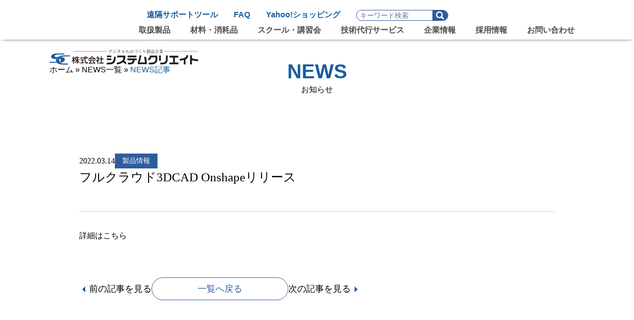

--- FILE ---
content_type: text/html; charset=UTF-8
request_url: https://systemcreate-inc.co.jp/news/release_onshape
body_size: 13482
content:

<!DOCTYPE HTML><html lang="ja"><head><meta charset="utf-8"><meta http-equiv="X-UA-Compatible" content="IE=edge,chrome=1"><title>フルクラウド3DCAD Onshapeリリース - 株式会社システムクリエイト ホームページ</title>    <meta name="viewport" content="width=device-width, initial-scale=1, minimum-scale=1, maximum-scale=5, user-scalable=no"><link rel="icon" type="images/x-icon" sizes="64x64" href="https://systemcreate-inc.co.jp/corporate/images/favicon.ico"><link rel="apple-touch-icon" sizes="180x180" href="https://systemcreate-inc.co.jp/corporate/images/favicon.ico"> <style id="jetpack-boost-critical-css">@media all{.wp-block-group{box-sizing:border-box}ul{box-sizing:border-box}:where(figure){margin:0 0 1em}}@media all{*{box-sizing:border-box;border-style:solid;border-width:0}html{line-height:1.15;-webkit-text-size-adjust:100%}body{margin:0}figure,form,p{margin:0}h1,h2{font-size:inherit;font-weight:inherit;margin:0}ul{margin:0;padding:0;list-style:none}a{background-color:transparent;text-decoration:none;color:inherit}img{vertical-align:bottom}button,input{-webkit-appearance:none;appearance:none;vertical-align:middle;color:inherit;font:inherit;background:0 0;padding:0;margin:0;border-radius:0;text-align:inherit;text-transform:inherit}}@media all{html{font-family:"Noto Sans JP"}body{width:100%}.sp_only{display:none}li{list-style:none}.arrow-right:before{content:"";position:absolute;left:5px;top:calc(50% - 6px);width:8px;height:8px;border-top:2px solid #4a4b4b;border-right:2px solid #4a4b4b;-webkit-transform:rotate(45deg);transform:rotate(45deg)}.arrow-bottom:before{content:"";position:absolute;right:0;top:calc(50% - 4px);width:8px;height:8px;border-top:2px solid #4a4b4b;border-right:2px solid #4a4b4b;-webkit-transform:rotate(45deg);transform:rotate(135deg)}header{height:80px;padding:10px 100px;width:100%;box-shadow:0 3px 7px -5px #000;position:fixed;background:#fff;top:0;z-index:100}#searchform{position:relative;border:solid 1px #2e5c9c;font-size:14px;padding:1px 7px 2px;font-weight:400;border-radius:12px}#searchform button{position:absolute;right:0;top:0}#searchform img{height:21px;background-color:#2e5c9c;padding:2px 7px;border-radius:0 12px 12px 0}.gnavi{float:right;font-family:"Noto Sans","Noto Sans CJK JP",sans-serif}.gnavi_upper{font-weight:600;margin:10px 0}.gnavi_upper li{font-size:16px;display:inline-block;padding:0 16px 0}.gnavi_upper a:link{text-decoration:none;color:#185da1}.gnavi_lower{font-weight:600;margin:10px 0}.gnavi_lower li{font-size:16px;display:inline-block;padding:0 20px 0;position:relative}.gnavi_lower li:first-child{padding:0 20px 0 0}.gnavi_lower a{border-bottom:3px solid #fff0;padding-bottom:8.5px;color:#4d4d4d}.gnavi_lower a:link{text-decoration:none;color:#4d4d4d}.gnavi_lower .sub-menu{display:flex;flex-direction:column;position:absolute;white-space:nowrap;top:32px;background:#fff;padding:15px 15px 15px 7.5px;opacity:0;z-index:-1}.gnavi_lower .sub-menu li{border-bottom:2px solid #c8c8c8;margin:0;padding-bottom:5px}.gnavi_lower .sub-menu li{padding:0}.gnavi_lower .sub-menu li:last-child{margin:0}.gnavi_lower .sub-menu li a{border-bottom:none!important;color:#4a4b4b;font-size:18px;font-weight:400;width:100%;display:block;padding:5px 30px 5px 20px;position:relative}.gnavi_lower .sub-menu li a:before{top:calc(50% - 4px)}.gnavi_lower .sub-menu li a:after{content:"";position:absolute;background:#fff;width:0;height:100%;left:0;top:0;z-index:-1}.sp_menu{display:none!important}footer{padding:20px 0;background-color:#4d4d4d}.outer-block{width:100%}.inner-block{position:relative;width:960px;margin:0 auto}#footer .cont{display:-webkit-box;display:-webkit-flex;display:-ms-flexbox;display:flex;padding:30px 0;justify-content:space-between}#footer .nav a{display:block;color:#ccc}#footer .cont-item{display:block;width:auto}#footer .nav .ttl{display:block;margin:30px 0 10px;font-size:16px;font-weight:700;color:#fff}#footer .nav .ttl a{color:#fff}#footer .nav .ttl:first-child{margin-top:0}#footer .nav .ttl+.ttl{margin-top:10px}#footer .nav ul{display:block;font-size:1.2rem;line-height:2}#footer .nav li{display:block;font-size:16px;line-height:27px}#footer .nav li:first-child{margin-top:0}#footer .inner-block .cont.sp_only{display:none}#breadcrumbs{margin:150px 100px -30px}#breadcrumbs span{font-family:"Hiragino Kaku Gothic ProN",sans-serif;font-size:16px;line-height:21px}#breadcrumbs .breadcrumb_last{color:#185da1}.pagetop{position:fixed;right:30px;bottom:30px;background-color:#fff;border:1px solid #185d9f;border-top-left-radius:4px;border-bottom-right-radius:4px;z-index:101}.pagetop a{display:block;width:55px;height:55px;position:relative}.pagetop a:before{position:absolute;content:"";left:50%;top:50%;width:10px;height:10px;border-top:2px solid #185d9f;border-right:2px solid #185d9f;-webkit-transform:rotate(45deg);transform:translate(-50%,0) rotate(-45deg)}@media screen and (max-width:1250px){#breadcrumbs{margin:100px 20px -30px}}@media screen and (max-width:960px){.outer-block{min-width:320px}.inner-block{width:auto;padding:0 5.5vw}.cont>div{display:flex;justify-content:space-between;margin-bottom:35px}footer{padding:30px 0 10px;background-color:#4d4d4d}#footer .cont{-webkit-flex-wrap:wrap;-ms-flex-wrap:wrap;flex-wrap:wrap;width:100%;justify-content:space-between}#footer .cont-item{display:block;width:100%}#footer .cont-item:nth-child(n+3){margin-top:30px}#footer .nav ul{margin:0;font-size:16px}#footer .nav li{font-size:16px}.cont>div .cont-item:nth-child(2) ul:nth-child(2){margin-bottom:25px!important}#footer .company img{width:100%;max-width:500px;height:auto}.pagetop{right:15px;bottom:15px}.pagetop a{width:40px;height:40px}}@media screen and (max-width:350px){#footer .nav .ttl{font-size:15px}#footer .nav li{font-size:15px}}@media screen and (max-width:1250px){header{padding:10px 20px}.gnavi_lower li{padding:0 10px 0}}}@media all{.t_heading{text-align:center}.t_h2{font-family:"Roboto Condensed",sans-serif;color:#185d9f;font-size:40px;font-weight:700}.sub_h2{font-size:16px;color:#000;margin-top:5px;font-weight:300}#breadcrumbs{display:none;margin-top:0}#breadcrumbs.active{display:block}article{position:relative;padding-top:130px;overflow:hidden}.news_pdf{display:flex;gap:20px;font-size:18px;color:#185da1}.news_url{color:#185da1;text-decoration:underline;display:flex;margin-bottom:15px}.article__head{width:960px;margin:120px auto 40px;border-bottom:1px solid #70707050;padding-bottom:50px;display:flex;flex-wrap:wrap;align-items:center;gap:24px 12px}.article__head time{font-size:16px;line-height:20px;font-weight:500}.article__head .category{background:#2e5c9c;padding:5px 15px;color:#fff;font-size:14px;line-height:20px}.article__head .ttl{width:100%;font-size:25px;line-height:36px}.article__body{width:960px;margin:0 auto}.article__foot{width:960px;margin:75px auto 120px;display:flex;justify-content:flex-start;align-items:center;gap:196px}.article__foot a{font-size:18px;line-height:24px;position:relative}.article__foot a:first-child{padding-left:20px}.article__foot a:first-child:after{position:absolute;content:"";left:0;top:50%;transform:translateY(-40%);width:6px;height:6px;border:6px solid transparent;border-right:6px solid #185da1}.article__foot a:last-child{padding-right:20px}.article__foot a:last-child:after{position:absolute;content:"";right:0;top:50%;transform:translateY(-40%);width:6px;height:6px;border:6px solid transparent;border-left:6px solid #185da1}.article__foot .archive{color:#2e5c9c;border:1px solid;border-radius:50px;padding:10px 92px!important;display:block;width:fit-content;font-size:18px;line-height:24px;position:relative}.article__foot .archive:after{display:none}.news-detail-area{display:flex;justify-content:space-between;flex-wrap:wrap}.news-detail-area p{width:48%;word-wrap:break-word;color:#4b4b4b;text-align:justify;line-height:25px}.news-detail-area figure{width:48%;text-align:center}.news-detail-area.left figure{order:-1}.news-detail-area figure img{max-width:100%;height:auto}@media screen and (max-width:960px){article{padding-top:100px}.article__head{width:85%;margin:40px auto 40px;padding-bottom:30px;gap:12px 12px}.article__body{width:85%}.article__foot{width:85%;gap:calc((85vw - 340px)/ 2)}.article__foot .archive{padding:10px 32px!important}.news-detail-area p{width:100%;margin-bottom:25px}.news-detail-area figure{width:100%;text-align:center}.news-detail-area.left figure{margin-bottom:25px}}@media screen and (max-width:600px){.article__foot{width:100%;gap:calc((100vw - 290px)/ 2)}.article__foot .archive{padding:10px 15px!important;font-size:16px}.article__foot a{font-size:16px}.article__head .ttl{width:100%;font-size:18px;line-height:24px}}}@media all{@media screen and (max-width:1048px){.pc_only{width:200px}}@media screen and (max-width:960px){.sp_only{display:unset}.pc_only{display:none}#footer .inner-block .cont.pc_only{display:none}#footer .inner-block .cont.sp_only{display:unset}li{list-style:none}header{padding:10px 5%;display:flex;flex-direction:row-reverse;justify-content:space-between;align-items:center;position:fixed;background:#fff;top:0;z-index:100}.gnavi{display:none}.hamburger{float:right}.hamburger{z-index:100;right:0;top:0;width:45px;height:45px;text-align:center;color:#fff;background:#fff;border:2px solid #2e5c9c;border-radius:10px}.hamburger span{width:30px;height:2px;background:#2e5c9c;display:block;margin:0 auto}.hamburger span:first-child{margin-top:10px}.hamburger span:nth-child(2){margin-top:8px}.hamburger span:nth-child(3){margin-top:8px}.sp_menu{display:unset!important;position:fixed;top:0;left:0;z-index:101;width:100%;height:100%;transform:translateX(100vw)}.sp_innner{position:absolute;top:0;right:0;z-index:1;width:270px;height:100%;background:#fff}.sp_menu .hamburger{margin:18px 5vw}.sp_menu .hamburger span:first-child{-webkit-transform:rotate(-45deg);-moz-transform:rotate(-45deg);transform:rotate(-45deg);margin-top:20px}.sp_menu .hamburger span:last-child{-webkit-transform:rotate(45deg);-moz-transform:rotate(45deg);transform:rotate(45deg);margin-top:-3px}.sp_menu_body{margin-top:65px;padding:50px 50px 0 0;text-align:right}.spnavi_upper{margin-bottom:30px}.spnavi_upper a{color:#000;font-size:20px;font-weight:700;line-height:58px}.spnavi_lower a{color:#185da1;font-size:16px;font-weight:700;line-height:29px}.spnavi_upper .arrow-bottom{padding-right:25px;position:relative}.spnavi_upper .arrow-bottom+.sub-menu{display:none}.nav-a a{font-size:16px;color:#185da1;line-height:33px}.t_h2{font-size:35px;font-weight:700;margin-top:50px}.sub_h2{font-size:14px}time{font-size:14px}}}</style><meta name='robots' content='index, follow, max-image-preview:large, max-snippet:-1, max-video-preview:-1' /><meta name="description" content="フルクラウド3DCAD Onshapeリリース" /><link rel="canonical" href="https://systemcreate-inc.co.jp/news/release_onshape" /><meta property="og:locale" content="ja_JP" /><meta property="og:type" content="article" /><meta property="og:title" content="フルクラウド3DCAD Onshapeリリース - 株式会社システムクリエイト ホームページ" /><meta property="og:description" content="フルクラウド3DCAD Onshapeリリース" /><meta property="og:url" content="https://systemcreate-inc.co.jp/news/release_onshape" /><meta property="og:site_name" content="株式会社システムクリエイト ホームページ" /><meta property="article:modified_time" content="2022-12-28T09:14:49+00:00" /><meta name="twitter:card" content="summary_large_image" /><meta name="twitter:label1" content="推定読み取り時間" /><meta name="twitter:data1" content="1分" /> <script data-jetpack-boost="ignore" type="application/ld+json" class="yoast-schema-graph">{"@context":"https://schema.org","@graph":[{"@type":"WebPage","@id":"https://systemcreate-inc.co.jp/news/release_onshape","url":"https://systemcreate-inc.co.jp/news/release_onshape","name":"フルクラウド3DCAD Onshapeリリース - 株式会社システムクリエイト ホームページ","isPartOf":{"@id":"https://systemcreate-inc.co.jp/#website"},"datePublished":"2022-03-14T05:01:00+00:00","dateModified":"2022-12-28T09:14:49+00:00","description":"フルクラウド3DCAD Onshapeリリース","breadcrumb":{"@id":"https://systemcreate-inc.co.jp/news/release_onshape#breadcrumb"},"inLanguage":"ja","potentialAction":[{"@type":"ReadAction","target":["https://systemcreate-inc.co.jp/news/release_onshape"]}]},{"@type":"BreadcrumbList","@id":"https://systemcreate-inc.co.jp/news/release_onshape#breadcrumb","itemListElement":[{"@type":"ListItem","position":1,"name":"ホーム","item":"https://systemcreate-inc.co.jp/"},{"@type":"ListItem","position":2,"name":"ニュース","item":"https://systemcreate-inc.co.jp/news"},{"@type":"ListItem","position":3,"name":"フルクラウド3DCAD Onshapeリリース"}]},{"@type":"WebSite","@id":"https://systemcreate-inc.co.jp/#website","url":"https://systemcreate-inc.co.jp/","name":"株式会社システムクリエイト ホームページ","description":"","potentialAction":[{"@type":"SearchAction","target":{"@type":"EntryPoint","urlTemplate":"https://systemcreate-inc.co.jp/?s={search_term_string}"},"query-input":{"@type":"PropertyValueSpecification","valueRequired":true,"valueName":"search_term_string"}}],"inLanguage":"ja"}]}</script> <link rel="alternate" title="oEmbed (JSON)" type="application/json+oembed" href="https://systemcreate-inc.co.jp/wp-json/oembed/1.0/embed?url=https%3A%2F%2Fsystemcreate-inc.co.jp%2Fnews%2Frelease_onshape" /><link rel="alternate" title="oEmbed (XML)" type="text/xml+oembed" href="https://systemcreate-inc.co.jp/wp-json/oembed/1.0/embed?url=https%3A%2F%2Fsystemcreate-inc.co.jp%2Fnews%2Frelease_onshape&#038;format=xml" /><style id='wp-img-auto-sizes-contain-inline-css' type='text/css'>img:is([sizes=auto i],[sizes^="auto," i]){contain-intrinsic-size:3000px 1500px}</style><style id='wp-emoji-styles-inline-css' type='text/css'>img.wp-smiley,img.emoji{display:inline !important;border:none !important;box-shadow:none !important;height:1em !important;width:1em !important;margin:0 .07em !important;vertical-align:-.1em !important;background:0 0 !important;padding:0 !important}</style><style id='wp-block-library-inline-css' type='text/css'>:root{--wp-block-synced-color:#7a00df;--wp-block-synced-color--rgb:122,0,223;--wp-bound-block-color:var(--wp-block-synced-color);--wp-editor-canvas-background:#ddd;--wp-admin-theme-color:#007cba;--wp-admin-theme-color--rgb:0,124,186;--wp-admin-theme-color-darker-10:#006ba1;--wp-admin-theme-color-darker-10--rgb:0,107,160.5;--wp-admin-theme-color-darker-20:#005a87;--wp-admin-theme-color-darker-20--rgb:0,90,135;--wp-admin-border-width-focus:2px}@media (min-resolution:192dpi){:root{--wp-admin-border-width-focus:1.5px}}.wp-element-button{cursor:pointer}:root .has-very-light-gray-background-color{background-color:#eee}:root .has-very-dark-gray-background-color{background-color:#313131}:root .has-very-light-gray-color{color:#eee}:root .has-very-dark-gray-color{color:#313131}:root .has-vivid-green-cyan-to-vivid-cyan-blue-gradient-background{background:linear-gradient(135deg,#00d084,#0693e3)}:root .has-purple-crush-gradient-background{background:linear-gradient(135deg,#34e2e4,#4721fb 50%,#ab1dfe)}:root .has-hazy-dawn-gradient-background{background:linear-gradient(135deg,#faaca8,#dad0ec)}:root .has-subdued-olive-gradient-background{background:linear-gradient(135deg,#fafae1,#67a671)}:root .has-atomic-cream-gradient-background{background:linear-gradient(135deg,#fdd79a,#004a59)}:root .has-nightshade-gradient-background{background:linear-gradient(135deg,#330968,#31cdcf)}:root .has-midnight-gradient-background{background:linear-gradient(135deg,#020381,#2874fc)}:root{--wp--preset--font-size--normal:16px;--wp--preset--font-size--huge:42px}.has-regular-font-size{font-size:1em}.has-larger-font-size{font-size:2.625em}.has-normal-font-size{font-size:var(--wp--preset--font-size--normal)}.has-huge-font-size{font-size:var(--wp--preset--font-size--huge)}.has-text-align-center{text-align:center}.has-text-align-left{text-align:left}.has-text-align-right{text-align:right}.has-fit-text{white-space:nowrap!important}#end-resizable-editor-section{display:none}.aligncenter{clear:both}.items-justified-left{justify-content:flex-start}.items-justified-center{justify-content:center}.items-justified-right{justify-content:flex-end}.items-justified-space-between{justify-content:space-between}.screen-reader-text{border:0;clip-path:inset(50%);height:1px;margin:-1px;overflow:hidden;padding:0;position:absolute;width:1px;word-wrap:normal!important}.screen-reader-text:focus{background-color:#ddd;clip-path:none;color:#444;display:block;font-size:1em;height:auto;left:5px;line-height:normal;padding:15px 23px 14px;text-decoration:none;top:5px;width:auto;z-index:100000}html :where(.has-border-color){border-style:solid}html :where([style*=border-top-color]){border-top-style:solid}html :where([style*=border-right-color]){border-right-style:solid}html :where([style*=border-bottom-color]){border-bottom-style:solid}html :where([style*=border-left-color]){border-left-style:solid}html :where([style*=border-width]){border-style:solid}html :where([style*=border-top-width]){border-top-style:solid}html :where([style*=border-right-width]){border-right-style:solid}html :where([style*=border-bottom-width]){border-bottom-style:solid}html :where([style*=border-left-width]){border-left-style:solid}html :where(img[class*=wp-image-]){height:auto;max-width:100%}:where(figure){margin:0 0 1em}html :where(.is-position-sticky){--wp-admin--admin-bar--position-offset:var(--wp-admin--admin-bar--height,0px)}@media screen and (max-width:600px){html :where(.is-position-sticky){--wp-admin--admin-bar--position-offset:0px}}</style><style id='global-styles-inline-css' type='text/css'>:root{--wp--preset--aspect-ratio--square:1;--wp--preset--aspect-ratio--4-3:4/3;--wp--preset--aspect-ratio--3-4:3/4;--wp--preset--aspect-ratio--3-2:3/2;--wp--preset--aspect-ratio--2-3:2/3;--wp--preset--aspect-ratio--16-9:16/9;--wp--preset--aspect-ratio--9-16:9/16;--wp--preset--color--black:#000;--wp--preset--color--cyan-bluish-gray:#abb8c3;--wp--preset--color--white:#fff;--wp--preset--color--pale-pink:#f78da7;--wp--preset--color--vivid-red:#cf2e2e;--wp--preset--color--luminous-vivid-orange:#ff6900;--wp--preset--color--luminous-vivid-amber:#fcb900;--wp--preset--color--light-green-cyan:#7bdcb5;--wp--preset--color--vivid-green-cyan:#00d084;--wp--preset--color--pale-cyan-blue:#8ed1fc;--wp--preset--color--vivid-cyan-blue:#0693e3;--wp--preset--color--vivid-purple:#9b51e0;--wp--preset--gradient--vivid-cyan-blue-to-vivid-purple:linear-gradient(135deg,#0693e3 0%,#9b51e0 100%);--wp--preset--gradient--light-green-cyan-to-vivid-green-cyan:linear-gradient(135deg,#7adcb4 0%,#00d082 100%);--wp--preset--gradient--luminous-vivid-amber-to-luminous-vivid-orange:linear-gradient(135deg,#fcb900 0%,#ff6900 100%);--wp--preset--gradient--luminous-vivid-orange-to-vivid-red:linear-gradient(135deg,#ff6900 0%,#cf2e2e 100%);--wp--preset--gradient--very-light-gray-to-cyan-bluish-gray:linear-gradient(135deg,#eee 0%,#a9b8c3 100%);--wp--preset--gradient--cool-to-warm-spectrum:linear-gradient(135deg,#4aeadc 0%,#9778d1 20%,#cf2aba 40%,#ee2c82 60%,#fb6962 80%,#fef84c 100%);--wp--preset--gradient--blush-light-purple:linear-gradient(135deg,#ffceec 0%,#9896f0 100%);--wp--preset--gradient--blush-bordeaux:linear-gradient(135deg,#fecda5 0%,#fe2d2d 50%,#6b003e 100%);--wp--preset--gradient--luminous-dusk:linear-gradient(135deg,#ffcb70 0%,#c751c0 50%,#4158d0 100%);--wp--preset--gradient--pale-ocean:linear-gradient(135deg,#fff5cb 0%,#b6e3d4 50%,#33a7b5 100%);--wp--preset--gradient--electric-grass:linear-gradient(135deg,#caf880 0%,#71ce7e 100%);--wp--preset--gradient--midnight:linear-gradient(135deg,#020381 0%,#2874fc 100%);--wp--preset--font-size--small:13px;--wp--preset--font-size--medium:20px;--wp--preset--font-size--large:36px;--wp--preset--font-size--x-large:42px;--wp--preset--spacing--20:.44rem;--wp--preset--spacing--30:.67rem;--wp--preset--spacing--40:1rem;--wp--preset--spacing--50:1.5rem;--wp--preset--spacing--60:2.25rem;--wp--preset--spacing--70:3.38rem;--wp--preset--spacing--80:5.06rem;--wp--preset--shadow--natural:6px 6px 9px rgba(0,0,0,.2);--wp--preset--shadow--deep:12px 12px 50px rgba(0,0,0,.4);--wp--preset--shadow--sharp:6px 6px 0px rgba(0,0,0,.2);--wp--preset--shadow--outlined:6px 6px 0px -3px #fff,6px 6px #000;--wp--preset--shadow--crisp:6px 6px 0px #000}:where(.is-layout-flex){gap:.5em}:where(.is-layout-grid){gap:.5em}body .is-layout-flex{display:flex}.is-layout-flex{flex-wrap:wrap;align-items:center}.is-layout-flex>:is(*,div){margin:0}body .is-layout-grid{display:grid}.is-layout-grid>:is(*,div){margin:0}:where(.wp-block-columns.is-layout-flex){gap:2em}:where(.wp-block-columns.is-layout-grid){gap:2em}:where(.wp-block-post-template.is-layout-flex){gap:1.25em}:where(.wp-block-post-template.is-layout-grid){gap:1.25em}.has-black-color{color:var(--wp--preset--color--black) !important}.has-cyan-bluish-gray-color{color:var(--wp--preset--color--cyan-bluish-gray) !important}.has-white-color{color:var(--wp--preset--color--white) !important}.has-pale-pink-color{color:var(--wp--preset--color--pale-pink) !important}.has-vivid-red-color{color:var(--wp--preset--color--vivid-red) !important}.has-luminous-vivid-orange-color{color:var(--wp--preset--color--luminous-vivid-orange) !important}.has-luminous-vivid-amber-color{color:var(--wp--preset--color--luminous-vivid-amber) !important}.has-light-green-cyan-color{color:var(--wp--preset--color--light-green-cyan) !important}.has-vivid-green-cyan-color{color:var(--wp--preset--color--vivid-green-cyan) !important}.has-pale-cyan-blue-color{color:var(--wp--preset--color--pale-cyan-blue) !important}.has-vivid-cyan-blue-color{color:var(--wp--preset--color--vivid-cyan-blue) !important}.has-vivid-purple-color{color:var(--wp--preset--color--vivid-purple) !important}.has-black-background-color{background-color:var(--wp--preset--color--black) !important}.has-cyan-bluish-gray-background-color{background-color:var(--wp--preset--color--cyan-bluish-gray) !important}.has-white-background-color{background-color:var(--wp--preset--color--white) !important}.has-pale-pink-background-color{background-color:var(--wp--preset--color--pale-pink) !important}.has-vivid-red-background-color{background-color:var(--wp--preset--color--vivid-red) !important}.has-luminous-vivid-orange-background-color{background-color:var(--wp--preset--color--luminous-vivid-orange) !important}.has-luminous-vivid-amber-background-color{background-color:var(--wp--preset--color--luminous-vivid-amber) !important}.has-light-green-cyan-background-color{background-color:var(--wp--preset--color--light-green-cyan) !important}.has-vivid-green-cyan-background-color{background-color:var(--wp--preset--color--vivid-green-cyan) !important}.has-pale-cyan-blue-background-color{background-color:var(--wp--preset--color--pale-cyan-blue) !important}.has-vivid-cyan-blue-background-color{background-color:var(--wp--preset--color--vivid-cyan-blue) !important}.has-vivid-purple-background-color{background-color:var(--wp--preset--color--vivid-purple) !important}.has-black-border-color{border-color:var(--wp--preset--color--black) !important}.has-cyan-bluish-gray-border-color{border-color:var(--wp--preset--color--cyan-bluish-gray) !important}.has-white-border-color{border-color:var(--wp--preset--color--white) !important}.has-pale-pink-border-color{border-color:var(--wp--preset--color--pale-pink) !important}.has-vivid-red-border-color{border-color:var(--wp--preset--color--vivid-red) !important}.has-luminous-vivid-orange-border-color{border-color:var(--wp--preset--color--luminous-vivid-orange) !important}.has-luminous-vivid-amber-border-color{border-color:var(--wp--preset--color--luminous-vivid-amber) !important}.has-light-green-cyan-border-color{border-color:var(--wp--preset--color--light-green-cyan) !important}.has-vivid-green-cyan-border-color{border-color:var(--wp--preset--color--vivid-green-cyan) !important}.has-pale-cyan-blue-border-color{border-color:var(--wp--preset--color--pale-cyan-blue) !important}.has-vivid-cyan-blue-border-color{border-color:var(--wp--preset--color--vivid-cyan-blue) !important}.has-vivid-purple-border-color{border-color:var(--wp--preset--color--vivid-purple) !important}.has-vivid-cyan-blue-to-vivid-purple-gradient-background{background:var(--wp--preset--gradient--vivid-cyan-blue-to-vivid-purple) !important}.has-light-green-cyan-to-vivid-green-cyan-gradient-background{background:var(--wp--preset--gradient--light-green-cyan-to-vivid-green-cyan) !important}.has-luminous-vivid-amber-to-luminous-vivid-orange-gradient-background{background:var(--wp--preset--gradient--luminous-vivid-amber-to-luminous-vivid-orange) !important}.has-luminous-vivid-orange-to-vivid-red-gradient-background{background:var(--wp--preset--gradient--luminous-vivid-orange-to-vivid-red) !important}.has-very-light-gray-to-cyan-bluish-gray-gradient-background{background:var(--wp--preset--gradient--very-light-gray-to-cyan-bluish-gray) !important}.has-cool-to-warm-spectrum-gradient-background{background:var(--wp--preset--gradient--cool-to-warm-spectrum) !important}.has-blush-light-purple-gradient-background{background:var(--wp--preset--gradient--blush-light-purple) !important}.has-blush-bordeaux-gradient-background{background:var(--wp--preset--gradient--blush-bordeaux) !important}.has-luminous-dusk-gradient-background{background:var(--wp--preset--gradient--luminous-dusk) !important}.has-pale-ocean-gradient-background{background:var(--wp--preset--gradient--pale-ocean) !important}.has-electric-grass-gradient-background{background:var(--wp--preset--gradient--electric-grass) !important}.has-midnight-gradient-background{background:var(--wp--preset--gradient--midnight) !important}.has-small-font-size{font-size:var(--wp--preset--font-size--small) !important}.has-medium-font-size{font-size:var(--wp--preset--font-size--medium) !important}.has-large-font-size{font-size:var(--wp--preset--font-size--large) !important}.has-x-large-font-size{font-size:var(--wp--preset--font-size--x-large) !important}</style><style id='classic-theme-styles-inline-css' type='text/css'>/*! This file is auto-generated */
.wp-block-button__link{color:#fff;background-color:#32373c;border-radius:9999px;box-shadow:none;text-decoration:none;padding:calc(.667em + 2px) calc(1.333em + 2px);font-size:1.125em}.wp-block-file__button{background:#32373c;color:#fff;text-decoration:none}</style><noscript><link rel='stylesheet' id='reset-css' href='https://systemcreate-inc.co.jp/corporate/wp-content/themes/sc_template/common/css/reset.css?ver=2026012334911' type='text/css' media='all' /> </noscript><link data-media="all" onload="this.media=this.dataset.media; delete this.dataset.media; this.removeAttribute( &apos;onload&apos; );" rel='stylesheet' id='reset-css' href='https://systemcreate-inc.co.jp/corporate/wp-content/cache/autoptimize/css/autoptimize_single_68cec999d1fdb241dcae597ddbd18b54.css?ver=2026012334911' type='text/css' media="not all" /> <noscript><link rel='stylesheet' id='base-css' href='https://systemcreate-inc.co.jp/corporate/wp-content/themes/sc_template/common/css/base.css?ver=2026012334911' type='text/css' media='all' /> </noscript><link data-media="all" onload="this.media=this.dataset.media; delete this.dataset.media; this.removeAttribute( &apos;onload&apos; );" rel='stylesheet' id='base-css' href='https://systemcreate-inc.co.jp/corporate/wp-content/cache/autoptimize/css/autoptimize_single_3344cda5e009e7a7f5cd112905f7a70e.css?ver=2026012334911' type='text/css' media="not all" /> <noscript><link rel='stylesheet' id='slick-css' href='https://systemcreate-inc.co.jp/corporate/wp-content/themes/sc_template/common/css/slick.css?ver=2026012334911' type='text/css' media='all' /> </noscript><link data-media="all" onload="this.media=this.dataset.media; delete this.dataset.media; this.removeAttribute( &apos;onload&apos; );" rel='stylesheet' id='slick-css' href='https://systemcreate-inc.co.jp/corporate/wp-content/cache/autoptimize/css/autoptimize_single_f38b2db10e01b1572732a3191d538707.css?ver=2026012334911' type='text/css' media="not all" /> <noscript><link rel='stylesheet' id='sc_style_news-css' href='https://systemcreate-inc.co.jp/corporate/wp-content/themes/sc_template/common/css/news.css?ver=2026012334911' type='text/css' media='all' /> </noscript><link data-media="all" onload="this.media=this.dataset.media; delete this.dataset.media; this.removeAttribute( &apos;onload&apos; );" rel='stylesheet' id='sc_style_news-css' href='https://systemcreate-inc.co.jp/corporate/wp-content/cache/autoptimize/css/autoptimize_single_eddbbe750e87c66152a1817262729351.css?ver=2026012334911' type='text/css' media="not all" /> <noscript><link rel='stylesheet' id='mobile-css' href='https://systemcreate-inc.co.jp/corporate/wp-content/themes/sc_template/common/css/mobile.css?ver=2026012334911' type='text/css' media='all' /> </noscript><link data-media="all" onload="this.media=this.dataset.media; delete this.dataset.media; this.removeAttribute( &apos;onload&apos; );" rel='stylesheet' id='mobile-css' href='https://systemcreate-inc.co.jp/corporate/wp-content/cache/autoptimize/css/autoptimize_single_19e668dbd37c4849997dd89d5c55fe24.css?ver=2026012334911' type='text/css' media="not all" />   <link rel="https://api.w.org/" href="https://systemcreate-inc.co.jp/wp-json/" /><link rel="alternate" title="JSON" type="application/json" href="https://systemcreate-inc.co.jp/wp-json/wp/v2/news/1633" /><link rel="EditURI" type="application/rsd+xml" title="RSD" href="https://systemcreate-inc.co.jp/corporate/xmlrpc.php?rsd" /><meta name="generator" content="WordPress 6.9" /><link rel='shortlink' href='https://systemcreate-inc.co.jp/?p=1633' /> <noscript><style>.lazyload[data-src]{display:none !important}</style></noscript><style>.lazyload{background-image:none !important}.lazyload:before{background-image:none !important}</style><meta name="google-site-verification" content="0WYWebhJUluqDe29Pmvc25L4O9PTwGII7maccjFk36E" /></head><body><header  class=""><div class="hamburger sp_menu_open sp_only"> <span></span> <span></span> <span></span></div><div class="gnavi"><nav class="gnavi_upper"><ul><li><a target="_blank" href="https://get.teamviewer.com/5wdssun">遠隔サポートツール</a></li><li><a target="_blank" href="/faq/">FAQ</a></li><li><a target="_blank" href="https://store.shopping.yahoo.co.jp/systemcreate-pro/">Yahoo!ショッピング</a></li><li><form role="search" method="get" id="searchform" class="searchform" action="https://systemcreate-inc.co.jp/"><div class="search-form"> <input type="text" value="" name="s" id="s" placeholder="キーワード検索" /> <button type="submit" aria-label="検索"> <img width="31" height="21" src="[data-uri]" alt="" data-src="https://systemcreate-inc.co.jp/corporate/wp-content/themes/sc_template/common/images/search.png" decoding="async" class="lazyload" data-eio-rwidth="28" data-eio-rheight="28"><noscript><img width="31" height="21" src="https://systemcreate-inc.co.jp/corporate/wp-content/themes/sc_template/common/images/search.png" alt="" data-eio="l"></noscript> </button></div></form></li></ul></nav><nav class="gnavi_lower"><ul><li class="nav-products"><a>取扱製品</a><ul class="sub-menu"><li class="nav-a has-child"> <a class="arrow-right" href="https://systemcreate-inc.co.jp/soft_category">ソフトウェア</a><ul class="sub-sub-menu"><li><a class="arrow-right" href="https://systemcreate-inc.co.jp/products__category/cad">CAD</a></li><li><a class="arrow-right" href="https://systemcreate-inc.co.jp/products__category/cam">CAM</a></li><li><a class="arrow-right" href="https://systemcreate-inc.co.jp/products__category/modeling">リバースモデリング</a></li><li><a class="arrow-right" href="https://systemcreate-inc.co.jp/products__category/analysis">検査・解析</a></li><li><a class="arrow-right" href="https://systemcreate-inc.co.jp/products__category/viewer">ビューワ/トランスレータ</a></li><li><a class="arrow-right" href="https://systemcreate-inc.co.jp/products__category/simulation">シミュレーション</a></li><li><a class="arrow-right" href="https://systemcreate-inc.co.jp/products__category/am_soft">アディティブマニュファクチャリング</a></li><li><a class="arrow-right" href="https://systemcreate-inc.co.jp/products__category/dnc">DNC</a></li><li><a class="arrow-right" href="https://systemcreate-inc.co.jp/products__category/iot">IoT</a></li></ul></li><li class="nav-a"><a class="arrow-right" href="https://systemcreate-inc.co.jp/products__category/3dprinter">3Dプリンタ</a></li><li class="nav-a"><a class="arrow-right" href="https://systemcreate-inc.co.jp/products__category/machine">工作機械</a></li><li class="nav-a"><a class="arrow-right" href="https://systemcreate-inc.co.jp/products__category/3dscanning">3Dスキャナ</a></li><li class="nav-a"><a class="arrow-right" href="https://systemcreate-inc.co.jp/products__category/measurement">測定器関連</a></li></ul></li><li class="nav-service"><a href="https://systemcreate-inc.co.jp/products__category/materials">材料・消耗品</a></li><li class="nav-service"><a href="https://systemcreate-inc.co.jp/support/school">スクール・講習会</a></li><li class="nav-a"><a href="https://systemcreate-inc.co.jp/contract">技術代行サービス</a></li><li class="nav-company"><a><span style="color:#4b4b4b;">企業情報</span></a><ul class="sub-menu"><li class="nav-a"><a class="arrow-right" href="https://systemcreate-inc.co.jp/greetings">代表挨拶/経営理念</a></li><li class="nav-a"><a class="arrow-right" href="https://systemcreate-inc.co.jp/outline">会社概要/沿革</a></li><li class="nav-a"><a class="arrow-right" href="https://systemcreate-inc.co.jp/feature">特徴</a></li><li class="nav-a"><a class="arrow-right" href="https://systemcreate-inc.co.jp/introduction">組織紹介</a></li><li class="nav-a"><a class="arrow-right" href="https://systemcreate-inc.co.jp/access">アクセス</a></li></ul></li><li class="nav-recruit"><a href="https://www.systemcreate-inc.co.jp/recruit/">採用情報</a></li><li class="nav-qanda"><a href="https://systemcreate-inc.co.jp/contact">お問い合わせ</a></li></ul></nav></div><div class="h_logo"> <a href="https://systemcreate-inc.co.jp" aria-label="システムクリエイトロゴ" ><img class="pc_only lazyload" width="300" height="70" src="[data-uri]" alt="システムクリエイトロゴ"  data-src="https://systemcreate-inc.co.jp/corporate/wp-content/themes/sc_template/common/images/sc_logo_color.svg" decoding="async" data-eio-rwidth="300" data-eio-rheight="70"><noscript><img class="pc_only" width="300" height="70" src="https://systemcreate-inc.co.jp/corporate/wp-content/themes/sc_template/common/images/sc_logo_color.svg" alt="システムクリエイトロゴ"  data-eio="l"></noscript></a> <a href="https://systemcreate-inc.co.jp" aria-label="システムクリエイトロゴ" ><img class="sp_only lazyload" width="60" height="32" src="[data-uri]" alt="システムクリエイトロゴ"  data-src="https://systemcreate-inc.co.jp/corporate/wp-content/themes/sc_template/common/images/sc_logo_sp.svg" decoding="async" data-eio-rwidth="60" data-eio-rheight="32"><noscript><img class="sp_only" width="60" height="32" src="https://systemcreate-inc.co.jp/corporate/wp-content/themes/sc_template/common/images/sc_logo_sp.svg" alt="システムクリエイトロゴ"  data-eio="l"></noscript></a></div></header><div class="sp_menu"><div class="sp_innner"><div class="sp_menu_close hamburger"> <span></span> <span></span></div><div class="sp_menu_body"><nav class="spnavi_upper"><ul><li><a class="arrow-bottom nav-products-sp">取扱製品</a><ul class="sub-menu"><li class="nav-a"><a href="https://systemcreate-inc.co.jp/products__category/software">ソフトウェア</a></li><li class="nav-a"><a href="https://systemcreate-inc.co.jp/products__category/3dprinter">3Dプリンタ</a></li><li class="nav-a"><a href="https://systemcreate-inc.co.jp/products__category/machine">工作機械</a></li><li class="nav-a"><a href="https://systemcreate-inc.co.jp/products__category/3dscanning">3Dスキャナ</a></li><li class="nav-a"><a href="https://systemcreate-inc.co.jp/products__category/measurement">測定器関連</a></li></ul></li><li><a href="https://systemcreate-inc.co.jp/support/school">スクール・講習会</a></li><li><a href="https://systemcreate-inc.co.jp/contract">技術代行サービス</a></li><li><a class="arrow-bottom nav-company-sp">企業情報</a><ul class="sub-menu"><li class="nav-a"><a href="https://systemcreate-inc.co.jp/greetings">代表挨拶/経営理念</a></li><li class="nav-a"><a href="https://systemcreate-inc.co.jp/outline">会社概要/沿革</a></li><li class="nav-a"><a href="https://systemcreate-inc.co.jp/feature">特徴</a></li><li class="nav-a"><a href="https://systemcreate-inc.co.jp/introduction">組織紹介</a></li><li class="nav-a"><a href="https://systemcreate-inc.co.jp/access">アクセス</a></li></ul></li><li><a href="https://www.systemcreate-inc.co.jp/recruit/">採用情報</a></li><li><a href="https://systemcreate-inc.co.jp/contact">お問い合わせ</a></li></ul></nav><nav class="spnavi_lower"><ul><li><a target="_blank" href="https://get.teamviewer.com/5wdssun">遠隔サポートツール</a></li><li><a target="_blank" href="faq/index.html">FAQ</a></li><li><a target="_blank" href="https://store.shopping.yahoo.co.jp/systemcreate-pro/">Yahoo!ショッピング</a></li></ul></nav></div></div></div><p id="breadcrumbs"><span><span><a href="https://systemcreate-inc.co.jp/">ホーム</a></span> » <span><a href="https://systemcreate-inc.co.jp/news">ニュース</a></span> » <span class="breadcrumb_last" aria-current="page">フルクラウド3DCAD Onshapeリリース</span></span></p> <article class="article__item"><p id="breadcrumbs" class="active"><span><span><a href="https://systemcreate-inc.co.jp">ホーム</a> » <a href="https://systemcreate-inc.co.jp/news">NEWS一覧</a> » <span class="breadcrumb_last" aria-current="page">NEWS記事</span></span></span></p><div class="wp-container-1 wp-block-group t_heading"><div class="wp-block-group__inner-container"><h2 class="t_h2">NEWS</h2><p class="sub_h2">お知らせ</p></div></div><div class="article__head"> <time class="date">2022.03.14</time><p class="category">製品情報</p><h1 class="ttl">フルクラウド3DCAD Onshapeリリース</h1></div><div class="article__body"><p><a href="https://systemcreate-inc.co.jp/products/onshape">詳細はこちら</a></p></div><div class="article__foot"> <a href="https://systemcreate-inc.co.jp/news/mitarepo_inspection_magigoo" rel="prev">前の記事<span class="pc_only">を見る</span></a> <a class="archive" href="https://systemcreate-inc.co.jp/news">一覧へ戻る</a> <a href="https://systemcreate-inc.co.jp/news/marusugo_mask" rel="next">次の記事<span class="pc_only">を見る</span></a></div></article><footer id="footer" class="outer-block footer"><p class="pagetop"><a class="pagelink" href="#" ARIA-LABEL="先頭へ戻る"></a></p><div class="inner-block"><div class="cont pc_only"><div class="cont-item"><div class="nav"><div class="ttl"><span>取扱製品</span></div><ul><li><a href="https://systemcreate-inc.co.jp/soft_category">ソフトウェア</a></li><li><a href="https://systemcreate-inc.co.jp/products__category/3dprinter">3Dプリンタ関連</a></li><li><a href="https://systemcreate-inc.co.jp/products__category/machine">工作機械関連</a></li><li><a href="https://systemcreate-inc.co.jp/products__category/3dscanning">3Dスキャナ関連</a></li><li><a href="https://systemcreate-inc.co.jp/products__category/measurement">測定機関連</a></li></ul><div class="ttl"><span>材料・消耗品</span></div><ul><li><a href="https://systemcreate-inc.co.jp/products__category/materials">材料・消耗品一覧</a></li></ul></div></div><div class="cont-item"><div class="nav"><div class="ttl"><span>技術代行サービス</span></div><ul><li><a href="https://systemcreate-inc.co.jp/contract">技術代行サービス一覧</a></li></ul></div></div><div class="cont-item"><div class="nav"><div class="ttl"><span>おすすめコンテンツ</span></div><ul><li><a href="https://systemcreate-inc.co.jp/solutions">生産現場のための課題発見・解決資料</a></li><li><a href="https://systemcreate-inc.co.jp/mitarepo">みたれぽ</a></li><li><a href="https://systemcreate-inc.co.jp/marusugo">マルスゴ</a></li></ul></div></div><div class="cont-item"><div class="nav"><div class="ttl"><a href="https://systemcreate-inc.co.jp/outline">会社概要</a></div><div class="ttl"><a href="https://systemcreate-inc.co.jp/privacy-policy">プライバシーポリシー</a></div><div class="ttl"><a href="https://systemcreate-inc.co.jp/contact">お問い合わせ</a></div></div></div></div><div class="cont sp_only"><div><div class="cont-item"><div class="nav"><div class="ttl"><span>取扱製品</span></div><ul><li><a href="https://systemcreate-inc.co.jp/products__category/software">ソフトウェア</a></li><li><a href="https://systemcreate-inc.co.jp/products__category/3dprinter">3Dプリンタ関連</a></li><li><a href="https://systemcreate-inc.co.jp/products__category/machine">工作機械関連</a></li><li><a href="https://systemcreate-inc.co.jp/products__category/3dscanning">3Dスキャナ関連</a></li><li><a href="https://systemcreate-inc.co.jp/products__category/measurement">測定機関連</a></li></ul></div></div><div class="cont-item"><div class="nav"><div class="ttl"><span>3D技術代行サービス</span></div><ul><li><a href="https://systemcreate-inc.co.jp/contract">3D受託サービス一覧</a></li></ul></div></div></div><div class="cont-item"><div class="nav"><div class="ttl"><span>おすすめコンテンツ</span></div><ul><li><a href="https://systemcreate-inc.co.jp/solutions">生産現場のための課題発見・解決資料</a></li><li><a href="https://systemcreate-inc.co.jp/mitarepo">みたれぽ</a></li><li><a href="https://systemcreate-inc.co.jp/marusugo">マルスゴ</a></li></ul></div></div><div class="cont-item"><div class="nav"><div class="ttl"><a href="https://systemcreate-inc.co.jp/outline">会社概要</a></div><div class="ttl"><a href="https://systemcreate-inc.co.jp/privacy-policy">プライバシーポリシー</a></div><div class="ttl"><a href="https://systemcreate-inc.co.jp/contact">お問い合わせ</a></div></div></div></div></div><div class="company"> <a href="index.html"><img src="[data-uri]" width="350" height="82" alt="株式会社システムクリエイト" data-src="https://systemcreate-inc.co.jp/corporate/wp-content/themes/sc_template/common/images/sc_logo_white.svg" decoding="async" class="lazyload" data-eio-rwidth="350" data-eio-rheight="82"><noscript><img src="https://systemcreate-inc.co.jp/corporate/wp-content/themes/sc_template/common/images/sc_logo_white.svg" width="350" height="82" alt="株式会社システムクリエイト" data-eio="l"></noscript></a><div class="address">〒577-0022大阪府東大阪市荒本新町1-20</div></div><div class="copyright"> Copyright(C) 2000 - 2026 <a href="https://systemcreate-inc.co.jp/" > Systemcreate Co., Ltd. </a>All Rights Reserved.</div></footer>     <script data-jetpack-boost="ignore" id="wp-emoji-settings" type="application/json">{"baseUrl":"https://s.w.org/images/core/emoji/17.0.2/72x72/","ext":".png","svgUrl":"https://s.w.org/images/core/emoji/17.0.2/svg/","svgExt":".svg","source":{"concatemoji":"https://systemcreate-inc.co.jp/corporate/wp-includes/js/wp-emoji-release.min.js?ver=6.9"}}</script>  <script src="https://code.jquery.com/jquery-3.6.0.js" integrity="sha256-H+K7U5CnXl1h5ywQfKtSj8PCmoN9aaq30gDh27Xc0jk=" crossorigin="anonymous"></script><script>(function(w,d,s,l,i){w[l]=w[l]||[];w[l].push({'gtm.start':new Date().getTime(),event:'gtm.js'});var f=d.getElementsByTagName(s)[0],j=d.createElement(s),dl=l!='dataLayer'?'&l='+l:'';j.async=true;j.src='https://www.googletagmanager.com/gtm.js?id='+i+dl;f.parentNode.insertBefore(j,f);})(window,document,'script','dataLayer','GTM-5T54SN6');</script><script type="text/javascript" src="https://systemcreate-inc.co.jp/corporate/wp-content/themes/sc_template/js/slick.min.js?ver=2026012334911" id="slick-script-js"></script><script type="text/javascript" src="https://systemcreate-inc.co.jp/corporate/wp-content/cache/autoptimize/js/autoptimize_single_f064acea53da2120460aba9de8688c6d.js?ver=2026012334911" id="main-script-js"></script><script src="https://form.systemcreate-inc.co.jp/web/mrcform.js" charset="utf-8" data-id="vobnf7" async></script><script type="speculationrules">{"prefetch":[{"source":"document","where":{"and":[{"href_matches":"/*"},{"not":{"href_matches":["/corporate/wp-*.php","/corporate/wp-admin/*","/corporate/wp-content/uploads/*","/corporate/wp-content/*","/corporate/wp-content/plugins/*","/corporate/wp-content/themes/sc_template/*","/*\\?(.+)"]}},{"not":{"selector_matches":"a[rel~=\"nofollow\"]"}},{"not":{"selector_matches":".no-prefetch, .no-prefetch a"}}]},"eagerness":"conservative"}]}</script><script>window.addEventListener('load',function(){document.querySelectorAll('link').forEach(function(e){'not all'===e.media&&e.dataset.media&&(e.media=e.dataset.media,delete e.dataset.media);});var e=document.getElementById('jetpack-boost-critical-css');e&&(e.media='not all');});</script><script type="text/javascript" id="eio-lazy-load-js-before">var eio_lazy_vars={"exactdn_domain":"","skip_autoscale":1,"bg_min_dpr":1.100000000000000088817841970012523233890533447265625,"threshold":0,"use_dpr":1};</script><script type="text/javascript" src="https://systemcreate-inc.co.jp/corporate/wp-content/plugins/ewww-image-optimizer/includes/lazysizes.min.js?ver=831" id="eio-lazy-load-js" async="async" data-wp-strategy="async"></script><script type="module">/*! This file is auto-generated */
const a=JSON.parse(document.getElementById("wp-emoji-settings").textContent),o=(window._wpemojiSettings=a,"wpEmojiSettingsSupports"),s=["flag","emoji"];function i(e){try{var t={supportTests:e,timestamp:(new Date).valueOf()};sessionStorage.setItem(o,JSON.stringify(t))}catch(e){}}function c(e,t,n){e.clearRect(0,0,e.canvas.width,e.canvas.height),e.fillText(t,0,0);t=new Uint32Array(e.getImageData(0,0,e.canvas.width,e.canvas.height).data);e.clearRect(0,0,e.canvas.width,e.canvas.height),e.fillText(n,0,0);const a=new Uint32Array(e.getImageData(0,0,e.canvas.width,e.canvas.height).data);return t.every((e,t)=>e===a[t])}function p(e,t){e.clearRect(0,0,e.canvas.width,e.canvas.height),e.fillText(t,0,0);var n=e.getImageData(16,16,1,1);for(let e=0;e<n.data.length;e++)if(0!==n.data[e])return!1;return!0}function u(e,t,n,a){switch(t){case"flag":return n(e,"\ud83c\udff3\ufe0f\u200d\u26a7\ufe0f","\ud83c\udff3\ufe0f\u200b\u26a7\ufe0f")?!1:!n(e,"\ud83c\udde8\ud83c\uddf6","\ud83c\udde8\u200b\ud83c\uddf6")&&!n(e,"\ud83c\udff4\udb40\udc67\udb40\udc62\udb40\udc65\udb40\udc6e\udb40\udc67\udb40\udc7f","\ud83c\udff4\u200b\udb40\udc67\u200b\udb40\udc62\u200b\udb40\udc65\u200b\udb40\udc6e\u200b\udb40\udc67\u200b\udb40\udc7f");case"emoji":return!a(e,"\ud83e\u1fac8")}return!1}function f(e,t,n,a){let r;const o=(r="undefined"!=typeof WorkerGlobalScope&&self instanceof WorkerGlobalScope?new OffscreenCanvas(300,150):document.createElement("canvas")).getContext("2d",{willReadFrequently:!0}),s=(o.textBaseline="top",o.font="600 32px Arial",{});return e.forEach(e=>{s[e]=t(o,e,n,a)}),s}function r(e){var t=document.createElement("script");t.src=e,t.defer=!0,document.head.appendChild(t)}a.supports={everything:!0,everythingExceptFlag:!0},new Promise(t=>{let n=function(){try{var e=JSON.parse(sessionStorage.getItem(o));if("object"==typeof e&&"number"==typeof e.timestamp&&(new Date).valueOf()<e.timestamp+604800&&"object"==typeof e.supportTests)return e.supportTests}catch(e){}return null}();if(!n){if("undefined"!=typeof Worker&&"undefined"!=typeof OffscreenCanvas&&"undefined"!=typeof URL&&URL.createObjectURL&&"undefined"!=typeof Blob)try{var e="postMessage("+f.toString()+"("+[JSON.stringify(s),u.toString(),c.toString(),p.toString()].join(",")+"));",a=new Blob([e],{type:"text/javascript"});const r=new Worker(URL.createObjectURL(a),{name:"wpTestEmojiSupports"});return void(r.onmessage=e=>{i(n=e.data),r.terminate(),t(n)})}catch(e){}i(n=f(s,u,c,p))}t(n)}).then(e=>{for(const n in e)a.supports[n]=e[n],a.supports.everything=a.supports.everything&&a.supports[n],"flag"!==n&&(a.supports.everythingExceptFlag=a.supports.everythingExceptFlag&&a.supports[n]);var t;a.supports.everythingExceptFlag=a.supports.everythingExceptFlag&&!a.supports.flag,a.supports.everything||((t=a.source||{}).concatemoji?r(t.concatemoji):t.wpemoji&&t.twemoji&&(r(t.twemoji),r(t.wpemoji)))});</script></body></html>
<!-- Dynamic page generated in 0.382 seconds. -->
<!-- Cached page generated by WP-Super-Cache on 2026-01-24 00:49:11 -->

<!-- super cache -->

--- FILE ---
content_type: text/css
request_url: https://systemcreate-inc.co.jp/corporate/wp-content/cache/autoptimize/css/autoptimize_single_3344cda5e009e7a7f5cd112905f7a70e.css?ver=2026012334911
body_size: 3055
content:
@charset "utf-8";@font-face{font-family:'Noto Sans JP';src:url('/wp-content/themes/sc_template/common/fonts/NotoSansJP-Regular.woff') format('woff'),'/wp-content/themes/sc_template/common/fonts/NotoSansJP-Regular.ttf') format('ttf');font-display:swap}html{font-family:"Noto Sans JP"}body{width:100%}.sp_only,.ssp_only{display:none}main{margin:0 auto}li{list-style:none}.arrow-right:before{content:"";position:absolute;left:5px;top:calc(50% - 6px);width:8px;height:8px;border-top:2px solid #4a4b4b;border-right:2px solid #4a4b4b;-webkit-transform:rotate(45deg);transform:rotate(45deg);transition:.5s}.arrow-bottom:before{content:"";position:absolute;right:0;top:calc(50% - 4px);width:8px;height:8px;border-top:2px solid #4a4b4b;border-right:2px solid #4a4b4b;-webkit-transform:rotate(45deg);transform:rotate(135deg);transition:.5s}header{height:80px;padding:10px 100px;width:100%;box-shadow:0px 3px 7px -5px #000;position:fixed;background:#fff;top:0;z-index:100}#searchform{position:relative;border:solid 1px #2e5c9c;font-size:14px;padding:1px 7px 2px;font-weight:400;border-radius:12px}#searchform button{position:absolute;right:0;top:0}#searchform img{height:21px;background-color:#2e5c9c;padding:2px 7px;border-radius:0 12px 12px 0}.gnavi{float:right;font-family:"Noto Sans","Noto Sans CJK JP",sans-serif}.gnavi_upper{font-weight:600;margin:10px 0}.gnavi_upper li{font-size:16px;display:inline-block;padding:0 16px 0}.gnavi_upper a:link,.gnavi_upper a:visited{text-decoration:none;color:#185da1}.gnavi_upper a:hover,.gnavi_upper a:active{text-decoration:none;color:#185da1;opacity:.7}.gnavi_lower{font-weight:600;margin:10px 0}.gnavi_lower li{font-size:16px;display:inline-block;padding:0 20px 0;position:relative}.gnavi_lower li:first-child{padding:0 20px 0 0}.gnavi_lower a{border-bottom:3px solid #fff0;padding-bottom:8.5px;transition:.3s;color:#4d4d4d;cursor:pointer}.gnavi_lower a:link,.gnavi_lower a:visited{text-decoration:none;color:#4d4d4d}.gnavi_lower a:hover,.gnavi_lower a:active,.gnavi_lower .action a{text-decoration:none;border-bottom:3px solid #185da1}.company .gnavi_lower .nav-company a,.greetings .gnavi_lower .nav-company a,.access .gnavi_lower .nav-company a,.feature .gnavi_lower .nav-company a,.introduction .gnavi_lower .nav-company a{border-bottom:3px solid #185da1}.support .gnavi_lower .nav-service a,.school .gnavi_lower .nav-service a,.maintenance .gnavi_lower .nav-service a,.remote .gnavi_lower .nav-service a{border-bottom:3px solid #185da1}.\33 ddata .gnavi_lower .nav-a a{border-bottom:3px solid #185da1}.product .gnavi_lower .nav-products a{border-bottom:3px solid #185da1;cursor:pointer}.outline .gnavi_lower .nav-outline a{border-bottom:3px solid #185da1;cursor:pointer}.recruit .gnavi_lower .nav-recruit a{border-bottom:3px solid #185da1}.contact .gnavi_lower .nav-contact a{border-bottom:3px solid #185da1}.gnavi_lower .sub-menu{display:flex;flex-direction:column;position:absolute;white-space:nowrap;top:32px;background:#fff;padding:15px 15px 15px 7.5px;opacity:0;z-index:-1;transition:.3s;pointer-events:none}.gnavi_lower .nav-company:hover .sub-menu{opacity:1;z-index:1;pointer-events:auto}.gnavi_lower .nav-products:hover .sub-menu{opacity:1;z-index:1;pointer-events:auto}.gnavi_lower .sub-menu li{border-bottom:2px solid #c8c8c8;margin:0;padding-bottom:5px}.gnavi_lower .sub-menu li{padding:0}.gnavi_lower .sub-menu li:last-child{margin:0}.gnavi_lower .sub-menu li a{border-bottom:none !important;color:#4a4b4b;font-size:18px;font-weight:400;width:100%;display:block;padding:5px 30px 5px 20px;position:relative}.gnavi_lower .sub-menu li a:before{top:calc(50% - 4px)}.gnavi_lower .sub-menu li a:after{content:"";position:absolute;background:#fff;width:0;height:100%;left:0;top:0;z-index:-1;transition:.5s}.gnavi_lower .sub-menu li a:hover:after{background:#185da1;width:100%}.gnavi_lower .sub-menu li a:hover{border-bottom:none}.gnavi_lower .sub-menu li a:hover{color:#fff}.gnavi_lower .sub-menu li a:hover:before{left:calc(100% - 20px);border-top:2px solid #fff;border-right:2px solid #fff}.gnavi_lower .sub-sub-menu{display:none;position:absolute;top:0;left:100%;background:#fff;padding:10px;white-space:nowrap;z-index:2;box-shadow:2px 2px 5px rgba(0,0,0,.1);flex-direction:column}.gnavi_lower .sub-menu li.has-child:hover .sub-sub-menu{display:flex}.gnavi_lower .sub-sub-menu li a{padding:5px 20px;color:#4a4b4b;font-size:16px;font-weight:400;display:block;position:relative;transition:.3s}.gnavi_lower .sub-sub-menu li a:hover{background:#185da1;color:#fff}.sp_menu{display:none!important}footer{padding:20px 0;background-color:#4d4d4d}.outer-block{width:100%}.inner-block{position:relative;width:960px;margin:0 auto}#footer .cont{display:-webkit-box;display:-webkit-flex;display:-ms-flexbox;display:flex;padding:30px 0;justify-content:space-between}#footer .nav a{display:block;color:#ccc}#footer .cont-item{display:block;width:auto}#footer .nav .ttl{display:block;margin:30px 0 10px;font-size:16px;font-weight:700;color:#fff}#footer .nav .ttl a{color:#fff}#footer .nav .ttl:first-child{margin-top:0}#footer .nav .ttl+.ttl{margin-top:10px}#footer .nav ul{display:block;font-size:1.2rem;line-height:2}#footer .nav li{display:block;font-size:16px;line-height:27px}#footer .nav li:first-child{margin-top:0}#footer .nav li ul{margin:0 0 0 2em}#footer .nav li li{position:relative}#footer .nav li li:before{position:absolute;top:50%;left:-10px;content:"";display:block;width:4px;height:1px;background-color:#fff}#footer .company{display:block;width:960px;margin:-75px auto 50px;text-align:right}#footer .logo img{width:120px}#footer .address{display:block;margin:10px 0 0;font-size:16px;line-height:24px;color:#fff}#footer .inner-block .cont.sp_only{display:none}.copyright{color:#fff;background-color:#4d4d4d;font-size:16px;letter-spacing:0;line-height:24px;text-align:center;padding:19px 0 0;width:960px;margin:0 auto;border-top:1px solid}#breadcrumbs{margin:150px 100px -30px}#breadcrumbs span{font-family:'Hiragino Kaku Gothic ProN',sans-serif;font-size:16px;line-height:21px}#breadcrumbs .breadcrumb_last{color:#185da1}.site-title-wrap{display:none}.contact_form{margin-top:100px}.contact_form h3{color:#185da1;font-size:30px;line-height:44px;margin-bottom:35px}.contact_form .normal{width:850px;margin:0 auto 20px;font-size:17px;font-family:'Hiragino Kaku Gothic ProN',sans-serif}.contact_form .head{width:850px;margin:0 auto 20px;font-size:20px;font-family:'Hiragino Kaku Gothic ProN',sans-serif;line-height:27px}.contact_form table{width:850px;margin:0 auto 30px;border-collapse:collapse}.contact_form tr{border-bottom:1px solid #707070;border-top:1px solid #707070}.contact_form .ta2 tr{border-bottom:none;border-top:1px solid #707070}.contact_form td{padding:50px 0}.contact_form .blue{font-size:18px;font-family:'Hiragino Kaku Gothic ProN',sans-serif;line-height:24px;width:270px;vertical-align:middle}.contact_form .blue.checkbox,.contact_form .blue.textarea{vertical-align:top}.contact_form select{padding:15px 130px 15px 25px;border:1px solid #707070;border-radius:10px;appearance:auto;position:relative}.contact_form input,.contact_form textarea{padding:15px 130px 15px 25px;border:1px solid #707070;border-radius:10px;appearance:auto;position:relative;width:100%}.contact_form input[type=checkbox]{width:auto;margin-right:10px}.contact_form .t_text label{font-size:18px;font-family:'Hiragino Kaku Gothic ProN',sans-serif;line-height:24px;width:150px}.contact_form .t_text .checkTarget{display:flex;flex-wrap:wrap;gap:15px 30px}.check-box{width:850px;margin:50px auto;font-family:'Hiragino Kaku Gothic ProN',sans-serif;font-size:18px}#Submit{width:fit-content;position:relative;margin:100px auto;text-align:center;display:flex;gap:30px}#Submit input{width:266px;color:#2e5c9c;border:1px solid #2e5c9c;border-radius:50px;padding:15px 0;position:relative;transition:.3s}#Submit input:hover{background:#2e5c9c;color:#fff}#Submit input:hover:before{border-left:7px solid #fff}.mrc_webform tr{border-bottom:none;border-top:none}.contact_form td,.contact_form th{border:none}.contact_form .complete td{padding:30px 0}.article__body .complete ul{margin:0}.article__body .complete li{padding:0;border-bottom:none}.article__body .complete div{font-size:18px;line-height:25.5px;text-align:left}.article__body .contact_form .complete tr{border-bottom:none;border-top:none}.article__body .complete li{text-align:left;font-size:16px;line-height:24.5px}#mrc_webform,#mrc_download{max-width:900px;margin:0 auto;display:block}.mrc_webform{margin:auto 30px;border-collapse:collapse}.mrc_webform input{box-sizing:unset}.mrc_webform select{-webkit-appearance:auto;appearance:auto;border-width:1px}.pagetop{position:fixed;right:30px;bottom:30px;background-color:#fff;border:1px solid #185d9f;border-top-left-radius:4px;border-bottom-right-radius:4px;-webkit-transition:.3s;transition:.3s;z-index:101}.pagetop a{display:block;width:55px;height:55px;position:relative}.pagetop a:before{position:absolute;content:"";left:50%;top:50%;width:10px;height:10px;border-top:2px solid #185d9f;border-right:2px solid #185d9f;-webkit-transform:rotate(45deg);transform:translate(-50%,0%) rotate(-45deg)}.pagetop:hover{background-color:#185d9f}.pagetop:hover a:before{border-top:2px solid #fff;border-right:2px solid #fff}@media screen and (max-width:1250px){#breadcrumbs{margin:100px 20px -30px}}@media screen and (max-width:960px){.outer-block{min-width:320px}.inner-block{width:auto;padding:0 5.5vw}.cont>div{display:flex;justify-content:space-between;margin-bottom:35px}footer{padding:30px 0 10px;background-color:#4d4d4d}#footer .cont{-webkit-flex-wrap:wrap;-ms-flex-wrap:wrap;flex-wrap:wrap;width:100%;justify-content:space-between}#footer .cont-item{display:block;width:100%}#footer .cont-item:nth-child(n+3){margin-top:30px}#footer .nav ul{margin:0;font-size:16px}#footer .nav ul+.ttl{margin-top:10px}#footer .nav li{font-size:16px}.cont>div .cont-item:nth-child(2) ul:nth-child(2){margin-bottom:25px !important}#footer .company{margin-top:30px;width:90vw}#footer .company img{width:100%;max-width:500px;height:auto}#footer .address{margin:0;font-size:16px}.copyright{font-size:11px;padding:10px 5vw 0;width:100%;margin:0 auto;line-height:12px}.pagetop{right:15px;bottom:15px}.pagetop a{width:40px;height:40px}}@media screen and (max-width:350px){#footer .nav .ttl{font-size:15px}#footer .nav li{font-size:15px}#footer .address{margin:0;font-size:14px}.copyright{font-size:10px}}.text_nav{font-size:1.1rem;width:500px;margin:0 auto;text-align:center}.text_nav li{display:inline-block;margin:10px 20px}.btn:hover{opacity:.7}@media screen and (max-width:1250px){header{padding:10px 20px}.gnavi_lower li{padding:0 10px 0}}

--- FILE ---
content_type: text/css
request_url: https://systemcreate-inc.co.jp/corporate/wp-content/cache/autoptimize/css/autoptimize_single_eddbbe750e87c66152a1817262729351.css?ver=2026012334911
body_size: 1814
content:
@charset "utf-8";.t_heading{text-align:center}.t_h2{font-family:'Roboto Condensed',sans-serif;color:#185d9f;font-size:40px;font-weight:700}.sub_h2{font-size:16px;color:#000;margin-top:5px;font-weight:300}.normal{font-size:18px;line-height:31.5px}.large{font-size:30px;line-height:52.5px}#breadcrumbs{display:none;margin-top:0}#breadcrumbs.active{display:block}article{position:relative;padding-top:130px;overflow:hidden}.newsList{width:850px;margin:55px auto 70px}.news__item.action{display:flex}.newsList ul:first-child{display:flex;justify-content:center;gap:15px}.newsList ul:first-child a{width:100%;display:table;padding:10px 0}.newsList ul:nth-child(2) li{border-bottom:1px solid #707070}.newsList ul:nth-child(2) li a:hover{opacity:.7}.newsList ul:first-child li{width:188px;border:1px solid;text-align:center;font-size:16px;font-weight:500;cursor:pointer;border-bottom:none}.newsList ul:first-child li.action{background:#185da1;color:#fff;border:1px solid #185da1}.newsList ul:nth-child(2){border-top:1px solid;padding-top:25px}.newsList ul:nth-child(2) a{display:flex;gap:30px;font-size:16px;color:#000;line-height:24px;padding:25px 10px;align-items:center}.news__category p{background:#2e5c9c;color:#fff;width:107px;text-align:center;padding:3px 0}ul.newsList li{display:block;margin:10px}.newsList .news_list_link{font-size:14px;justify-content:flex-end;font-weight:200;padding:0 10px;line-height:20px;text-decoration:none}.news_pdf{display:flex;gap:20px;font-size:18px;color:#185da1}.news_url{color:#185da1;text-decoration:underline;display:flex;margin-bottom:15px}ul.newsList li:nth-child(-n+3){flex-basis:130px;font-size:1.5rem}ul.newsList li:nth-child(2){color:#fff;font-size:1.3rem;padding:5px 10px;text-align:center;background-color:#185d9f}ul.newsList li:nth-child(3){flex-basis:auto}.news_date{font-size:1.5rem;color:#4d4d4d;font-weight:700;width:10%}.pagination{width:850px;margin:0 auto 200px;display:flex;justify-content:center;gap:22px;align-items:center}.page-numbers{font-size:20px;color:#4a4b4b;border-bottom:2px solid #d1d1d1;padding:0 8px 5px}.page-numbers.current{border-bottom:2px solid #185da1}.page-numbers.next,.page-numbers.prev,.page-numbers.dots{border-bottom:none;padding:0}.article__head{width:960px;margin:120px auto 40px;border-bottom:1px solid #70707050;padding-bottom:50px;display:flex;flex-wrap:wrap;align-items:center;gap:24px 12px}.article__head time{font-size:16px;line-height:20px;font-weight:500}.article__head .category{background:#2e5c9c;padding:5px 15px;color:#fff;font-size:14px;line-height:20px}.article__head .ttl{width:100%;font-size:25px;line-height:36px}.article__body{width:960px;margin:0 auto}.article__foot{width:960px;margin:75px auto 120px;display:flex;justify-content:flex-start;align-items:center;gap:196px}.article__foot a{font-size:18px;line-height:24px;position:relative}.article__foot a:hover{opacity:.7}.article__foot a.archive:hover{opacity:1;color:#fff;background:#2e5c9c}.article__foot a:first-child{padding-left:20px}.article__foot a:first-child:after{position:absolute;content:"";left:0;top:50%;transform:translateY(-40%);width:6px;height:6px;border:6px solid transparent;border-right:6px solid #185da1}.article__foot a:last-child{padding-right:20px}.article__foot a:last-child:after{position:absolute;content:"";right:0;top:50%;transform:translateY(-40%);width:6px;height:6px;border:6px solid transparent;border-left:6px solid #185da1}.article__foot .archive{color:#2e5c9c;border:1px solid;border-radius:50px;padding:10px 92px !important;display:block;width:fit-content;font-size:18px;line-height:24px;position:relative}.article__foot .archive:after{display:none}.article__foot a.archive:first-child{margin-left:342px}.news-detail-area{display:flex;justify-content:space-between;flex-wrap:wrap}.news-detail-area p{width:48%;word-wrap:break-word;color:#4b4b4b;text-align:justify;line-height:25px}.news-detail-area.under p{width:100%;margin-bottom:25px}.news-detail-area figure{width:48%;text-align:center}.news-detail-area.under figure{width:100%;text-align:center}.news-detail-area.left figure{order:-1}.news-detail-area figure img{max-width:100%;height:auto}.news_box{max-width:1260px;text-align:center;font-size:1rem;line-height:2rem}.news_top{max-width:1200px;margin:0 auto 100px;text-align:center;font-size:1rem;line-height:2rem;color:#262626}.news_top img{padding:0 0 50px}.news_top h3{font-size:1.5rem;font-weight:600;margin:20px auto;border-bottom:solid 3px #000}.max-size{margin:0 auto;width:100%}.news_main{max-width:1200px;margin:0 auto 150px;font-size:1rem;line-height:2rem;color:#262626}.news_main h4{font-size:1.5rem;font-weight:600;margin:20px auto;text-align:center;border-bottom:solid 3px #000}.news_main h5{padding:.8em;margin:20px 0;display:inline-block;line-height:1.3;background:#dbebf8;vertical-align:middle;border-radius:25px 0 0 25px;min-width:100px}.news_main h5:before{content:'●';color:#fff;margin-right:8px}.news_main img{text-align:center;max-width:100%;padding:50px 0}@media screen and (max-width:960px){article{padding-top:100px}.newsList{width:85%}.newsList ul:nth-child(2) a{gap:10px 15px}.newsList ul:nth-child(2){padding-top:0}.pagination{width:85%}.article__head{width:85%;margin:40px auto 40px;padding-bottom:30px;gap:12px 12px}.article__body{width:85%}.article__foot{width:85%;gap:calc((85vw - 340px)/2)}.article__foot .archive{padding:10px 32px !important}.article__foot a.archive:first-child{margin-left:calc(92px + calc((85vw - 340px)/2))}.news-detail-area p{width:100%;margin-bottom:25px}.news-detail-area figure{width:100%;text-align:center}.news-detail-area.left figure{margin-bottom:25px}}@media screen and (max-width:600px){.article__foot{width:100%;gap:calc((100vw - 290px)/2)}.article__foot .archive{padding:10px 15px !important;font-size:16px}.article__foot a{font-size:16px}.article__head .ttl{width:100%;font-size:18px;line-height:24px}.article__foot a.archive:first-child{margin-left:calc(84px + calc((100vw - 290px)/2))}}@media screen and (max-width:390px){.pagination{gap:10px}}

--- FILE ---
content_type: text/css
request_url: https://systemcreate-inc.co.jp/corporate/wp-content/cache/autoptimize/css/autoptimize_single_19e668dbd37c4849997dd89d5c55fe24.css?ver=2026012334911
body_size: 2261
content:
@charset "UTF-8";@media screen and (max-width:1048px){.pc_only{width:200px}}@media screen and (max-width:960px){.sp_only{display:unset}.pc_only{display:none}#footer .inner-block .cont.pc_only{display:none}#footer .inner-block .cont.sp_only{display:unset}main{width:100%}li{list-style:none}#container{max-width:100%;margin:auto;text-align:center}header{padding:10px 5%;display:flex;flex-direction:row-reverse;justify-content:space-between;align-items:center;position:fixed;background:#fff;top:0;z-index:100}.gnavi,.header-nav-wrap{display:none}.hamburger{float:right}.hamburger{z-index:100;right:0;top:0;width:45px;height:45px;text-align:center;color:#fff;background:#fff;border:2px solid #2e5c9c;border-radius:10px}.hamburger span{width:30px;height:2px;-webkit-transition:.3s ease-in-out;-moz-transition:.3s ease-in-out;transition:.3s ease-in-out;background:#2e5c9c;display:block;margin:0 auto}.hamburger span:nth-child(1){margin-top:10px}.hamburger span:nth-child(2){margin-top:8px}.hamburger span:nth-child(3){margin-top:8px}.c-iconBtn__label{font-size:16px;-webkit-transform:scale(1);transform:scale(1);color:#fff;width:auto;font-weight:500;letter-spacing:.04em;background:0 0 !important}.sp_menu{display:unset !important;position:fixed;top:0;left:0;z-index:101;width:100%;height:100%;transition:opacity 0s;transform:translateX(100vw);transition:-webkit-transform .45s;transition:transform .45s;transition:transform .45s,-webkit-transform .45s;transition-timing-function:ease-out}.sp_menu.action{transform:translateX(0)}.sp_innner{position:absolute;top:0;right:0;z-index:1;width:270px;height:100%;background:#fff}.sp_menu .hamburger{margin:18px 5vw}.sp_menu .hamburger span:first-child{-webkit-transform:rotate(-45deg);-moz-transform:rotate(-45deg);transform:rotate(-45deg);margin-top:20px}.sp_menu .hamburger span:last-child{-webkit-transform:rotate(45deg);-moz-transform:rotate(45deg);transform:rotate(45deg);margin-top:-3px}.sp_menu_body{margin-top:65px;padding:50px 50px 0 0;text-align:right}.spnavi_upper{margin-bottom:30px}.spnavi_upper a{color:#000;font-size:20px;font-weight:700;line-height:58px}.spnavi_lower a{color:#185da1;font-size:16px;font-weight:700;line-height:29px}.spnavi_upper .arrow-bottom{padding-right:25px;position:relative}.spnavi_upper .arrow-bottom+.sub-menu{display:none}.spnavi_upper .arrow-bottom+.sub-menu.action{display:block}.nav-a a{font-size:16px;color:#185da1;line-height:33px}.banner{height:40vh;max-height:unset;overflow:hidden}.c_phraes{font-size:18px;line-height:30px;top:15%}.c_phraes span{font-size:37px;position:relative}.c_phraes span:after{height:9px}.c_phraes_detail{font-size:15px;line-height:28px;margin:35px 0;white-space:nowrap}.banner>div:first-child{position:absolute;top:40%;z-index:1}.c_phraes{position:relative;top:0}.c_phraes_detail{position:relative;top:0}.banner .banner_img{width:100%;position:relative;overflow:hidden;height:calc(100vh - 440px);top:unset;transform:unset}.banner img{width:960px;min-width:300px;position:absolute;left:50%;transform:translateX(-50%)}.t_h2{font-size:35px;font-weight:700;margin-top:50px}.sub_h2{font-size:14px}.top section{padding:0 5%;width:100%}.newsList{margin-top:35px}.newsList ul:first-child li{width:148px;font-size:16px}.newsList a{gap:10px 15px;padding:20px 10px 0;flex-wrap:wrap}.news__title{width:100%}.top article{margin-bottom:125px}time{font-size:14px}.news__category p{font-size:14px}.newsList .news_list_link{padding:15px 10px}.products{width:100%;margin:80px auto 0;gap:30px}.block{width:96%;margin:auto}.reason{width:1000px;height:400px;margin:30px auto;padding:40px}.reason p{display:inline-block;font-size:1.4rem;color:#4d4d4d;line-height:2;width:500px}.reason .btn{display:inline-block;border:solid 1px #185d9f;border-radius:50px;height:40px}.products ul{margin:0 auto}.products li{text-align:center;width:auto;height:auto;margin:0;padding:0}.products a:hover,.products a:active{opacity:.7}.products a img{display:inline-block;width:100%}.pick_list{min-width:unset}.pickup li{display:block;width:80%;height:auto;margin:auto;color:#4d4d4d}.pickup img{width:80%;height:auto;margin-bottom:6px}.pickup img:hover,.pickup img:hover{opacity:.7}.pickup_title{font-size:16px}.pickup_description{font-size:14px}.contents_list{min-width:unset}.contents_list li{margin:0 15px}.contents_list figure{height:30vw}.contents img{width:340px;height:260px;margin-bottom:6px}.contents img:hover,.contents img:hover{opacity:.7}.contents_title{font-size:16px}.contents_description{font-size:14px}.collection1{margin:100px auto 50px;min-width:unset;flex-wrap:wrap;padding:0 5%;gap:14px 16px;justify-content:center}.collection1 li{max-width:180px;width:45%}.collection1 li img{width:100% !important}.collection2{min-width:unset;gap:30px;flex-wrap:wrap}.collection{margin-top:50px}.collection li{display:inline-block;width:150px;height:80px;margin:4px 8px}.collection li:hover,collection li:active{opacity:.7}.collection p{display:inline;font-size:1.2rem;color:#4d4d4d;float:right;padding:10px}.social li{display:inline-block;width:250px;margin:20px 0}.social li:hover,social li:active{opacity:.7}.social img{display:inline}.social p{display:inline}.co_companies{margin-top:80px;height:auto;width:100%}.contact_form h3{font-size:20px;line-height:31px;margin-bottom:25px}.contact_form .normal{width:100%;margin:0 auto 15px;font-size:15px}.contact_form .head{width:100%;margin:0 auto 15px;font-size:18px;line-height:25px}.contact_form table{width:100%}.contact_form td{padding:30px 0;width:100%}.contact_form .blue{font-size:16px;line-height:21px;width:215px}.contact_form input,.contact_form textarea{padding:10px 25px;font-size:16px}.contact_form .t_text label{font-size:16px;line-height:21px;width:135px}.check-box{width:100%;margin:40px auto;font-size:16px}#Submit{margin:70px auto}#Submit input{width:240px}}@media screen and (max-width:600px){.ssp_only{display:unset}.ssp-none{display:none}.products li svg{width:100% !important;height:auto !important;max-width:431px}.c_phraes_detail{white-space:unset}#video-area{position:absolute;top:-130px;left:-50%;width:200%}#video{top:70%;max-width:100vw}.newsList ul:first-child li{width:94px;font-size:14px}.contents_list figure{height:auto}.contents_list li img{width:100%;height:auto;position:relative;transform:unset}.collection2{flex-direction:column}.contact_form tr{display:flex;flex-direction:column}.contact_form td{padding:15px 0 30px}.contact_form .blue{width:100%;padding:30px 0 0}.contact_form input[type=checkbox]{margin-right:5px}.contact_form .t_text label{font-size:14px;line-height:17px;width:155px}#Submit{gap:20px;flex-direction:column}.products{gap:5vw}.products li{width:45%}.banner>div:first-child{top:120px}.c_phraes{font-size:18px;line-height:24px}.c_phraes_detail{width:75vw;font-size:14px;line-height:21px;margin:20px 0}.banner img{width:600px;right:0;left:unset;transform:unset;top:75px}}@media screen and (max-width:430px){.c_phraes_detail{font-size:12px;line-height:16px;margin:10px 0;white-space:unset;width:80vw}.c_phraes{font-size:16px}.banner img{top:125px}}@media screen and (max-width:325px){.newsList ul:first-child li{width:94px;font-size:13px}}

--- FILE ---
content_type: image/svg+xml
request_url: https://systemcreate-inc.co.jp/corporate/wp-content/themes/sc_template/common/images/sc_logo_white.svg
body_size: 13750
content:
<?xml version="1.0" encoding="utf-8"?>
<!-- Generator: Adobe Illustrator 15.1.0, SVG Export Plug-In  -->
<!DOCTYPE svg PUBLIC "-//W3C//DTD SVG 1.1//EN" "http://www.w3.org/Graphics/SVG/1.1/DTD/svg11.dtd" [
	<!ENTITY ns_flows "http://ns.adobe.com/Flows/1.0/">
]>
<svg version="1.1"
	 xmlns="http://www.w3.org/2000/svg" xmlns:xlink="http://www.w3.org/1999/xlink" xmlns:a="http://ns.adobe.com/AdobeSVGViewerExtensions/3.0/"
	 x="0px" y="0px" width="300px" height="70px" viewBox="148 273 300 70" enable-background="new 148 273 300 70"
	 xml:space="preserve">
<defs>
</defs>
<rect fill="#4D4D4D" width="1994" height="515"/>
<path fill="#FFFFFF" d="M171.672,307.637c1.233,0,2.083,0.191,2.083,0.191c1.45-0.491,3.895-0.976,6.601-0.976h8.767l0.542-2.065
	h-10.271c-8.073,0-11.914,1.049-14.414,2.85H171.672z"/>
<path fill="#FFFFFF" d="M167.298,312.617h-5.922c-1.102,2.204-0.994,5.429,2.297,7.889c2.476,1.846,7.409,2.901,12.004,2.901h9.091
	l0.542-2.074h-6.413c-5.004,0-8.811-1.03-10.228-2.881c-0.963-1.257-1.268-3.537-0.234-5.75
	C168.435,312.702,167.997,312.617,167.298,312.617z"/>
<path fill="#FFFFFF" d="M169.51,318.355c0.785,0.863,1.419,1.052,1.419,1.052c5.063-0.815,7.211-3.307,7.757-5.3
	c0.488-1.789,0.141-5.8-7.996-5.8h-7.875c-1.679,0-5.126-0.361-4.288-2.794c0.723-2.101,4.699-2.469,7.099-2.469h11.866l0.547-2.064
	H163.34c-8.563,0-11.109,2.764-11.975,5.098c-0.985,2.637,1.061,5.868,7.389,5.868h7.671c2.753,0,3.94,0.466,4.418,1.205
	c0.787,1.225-0.565,3.279-2.063,3.844C168.779,316.995,168.917,317.704,169.51,318.355z"/>
<path fill="#FFFFFF" d="M160.978,318.663c-0.273-0.429-0.491-0.951-0.491-0.951c-5.276,0-11.939,0-11.939,0L148,319.775h13.917
	C161.917,319.775,161.46,319.422,160.978,318.663z"/>
<path fill="#FFFFFF" d="M201.394,310.78c-0.415,1.059-0.751,1.556-1.058,2.023l-1.606-0.934c0.192-0.243,0.277-0.354,0.452-0.609
	h-1.959v1.314c0.5,0.899,1.335,1.831,2.201,2.712l-1.016,1.446c-0.479-0.563-0.798-1.09-1.154-1.798h-0.032v6.849h-1.521v-7.405
	h-0.033c-0.387,1.228-0.87,2.563-1.864,4.042l-0.739-2.021c1.14-1.526,1.896-3.308,2.408-5.139h-2.086v-1.587h2.313v-2.887h1.521
	v2.887h1.959v1.587h0.03c0.436-0.72,0.867-1.587,1.463-3.946l1.667,0.24c-0.095,0.451-0.223,0.944-0.428,1.653h1.23v-2.421h1.589
	v2.421h3.387v1.572h-3.387v2.249h3.706v1.587h-3.189c1.12,2.055,1.99,3.032,3.446,4.2l-0.832,1.766
	c-0.611-0.544-2.12-1.922-3.098-4.138h-0.033v5.34h-1.589v-5.291h-0.031c-0.948,1.589-1.99,2.742-3.596,3.981l-1.042-1.462
	c1.445-0.979,3.021-2.279,4.222-4.396h-3.516v-1.587h3.962v-2.249H201.394z"/>
<path fill="#FFFFFF" d="M223.321,309.318h1.733v1.606h-4.813c0.097,2.776,0.707,5.646,1.25,6.965
	c0.195,0.449,0.901,1.895,1.463,1.895c0.575,0,0.835-1.846,0.897-2.411l1.479,0.838c-0.227,1.234-0.661,3.593-2.106,3.593
	c-1.555,0-2.613-1.848-3-2.581c-1.4-2.713-1.51-5.666-1.603-8.298h-8.523v-1.606h8.458c-0.034-0.847-0.079-2.297-0.096-2.549h1.702
	c0,0.815,0,1.405,0.015,2.549h2.904v-0.03c-0.883-0.644-1.589-1.011-2.391-1.412l0.963-1.253c1.267,0.644,1.302,0.657,2.583,1.524
	L223.321,309.318 M210.099,319.605c0.4-0.027,0.578-0.065,0.804-0.078c0.384-0.065,2.182-0.292,2.597-0.354v-4.65h-3.127v-1.592
	h7.735v1.592h-2.955v4.439c1.846-0.271,2.826-0.46,3.452-0.596v1.514c-2.6,0.558-6.308,1.123-8.233,1.362L210.099,319.605z"/>
<path fill="#FFFFFF" d="M230.419,311.119v-0.036c1.799-1.268,2.667-2.239,3.306-3.016c1,1.141,2.106,2.186,3.34,3.016v0.036H230.419
	 M240.551,320.986c-1.318-2.229-3.021-3.948-3.712-4.621l-1.361,0.837c0.462,0.465,0.833,0.88,1.895,2.296
	c-2.473,0.136-3.243,0.156-6.552,0.235c0.498-0.917,0.933-1.907,1.72-3.689h8.36v-1.558h-14.46v1.558h4.126
	c-0.468,1.441-1.044,2.772-1.543,3.723c-0.771,0.018-1.973,0.034-2.312,0.034l0.244,1.668c2.436,0,2.982-0.051,11.393-0.61
	c0.415,0.655,0.469,0.723,0.658,1.091L240.551,320.986 M229.444,312.643h8.519v-0.914c0.982,0.626,1.91,1.092,2.588,1.429
	l1.023-1.606c-3.129-1.223-5.743-3.018-6.935-4.88h-1.84c-1.368,2.069-4.367,4.044-6.951,4.943l0.945,1.543
	c0.688-0.294,1.431-0.627,2.65-1.384V312.643z"/>
<path fill="#FFFFFF" d="M246.233,321.835h-1.636v-6.191c-0.916,0.85-1.541,1.249-1.945,1.493l-0.72-1.637
	c2.072-1.204,3.643-2.939,4.364-4.689h-4.142v-1.575h2.442v-2.502h1.636v2.502h1.896v1.575c0,0.336-1.287,2.262-1.622,2.716
	c0.815,0.929,1.205,1.199,2.243,1.974l-0.788,1.521c-0.736-0.609-1.168-1.038-1.73-1.682V321.835 M251.723,306.733h1.684v4.544h3.44
	v1.719h-3.44v6.596h3.813v1.719h-9.542v-1.719h4.046v-6.596h-3.355v-1.719h3.355V306.733z"/>
<path fill="#FFFFFF" d="M272.681,308.52h-9.05v-3.231h9.05V308.52 M281.499,309.587c0,2.584-0.324,4.758-0.965,6.529
	c-0.784,2.163-2.038,3.814-3.765,4.939c-1.982,1.302-4.611,1.951-7.877,1.951h-5.414v-3.618h5.931c3.293,0,5.599-0.997,6.934-2.992
	c1.042-1.571,1.562-3.979,1.562-7.217v-1.75h3.595V309.587 M272.681,314.175h-9.05v-3.211h9.05V314.175z"/>
<path fill="#FFFFFF" d="M302.544,323.257l-6.354-4.772c-1.653,1.373-3.488,2.437-5.501,3.193c-2.182,0.827-4.423,1.238-6.717,1.238
	v-3.553c3.311,0,6.254-0.897,8.836-2.692c2.922-2.04,4.386-4.672,4.386-7.897h-12.562v-3.576h16.393v3.858
	c0,1.208-0.204,2.383-0.612,3.514c-0.409,1.139-0.977,2.205-1.706,3.198l3.837,2.893V323.257z"/>
<path fill="#FFFFFF" d="M323.495,308.731h-17.721v-3.443h17.721V308.731 M323.9,314.482h-4.259v0.45
	c0,2.398-0.765,4.315-2.291,5.755c-1.681,1.583-4.102,2.373-7.252,2.373h-3.917v-3.566h3.917c1.923,0,3.349-0.398,4.267-1.182
	c0.924-0.78,1.382-1.91,1.382-3.38v-0.45h-10.375v-3.426H323.9V314.482z"/>
<path fill="#FFFFFF" d="M365.604,312.617c0,3.021-0.895,5.429-2.696,7.226c-2.125,2.108-5.356,3.164-9.693,3.164h-4.621v-3.572
	h4.602c2.968,0,5.18-0.565,6.643-1.7c1.463-1.132,2.193-2.916,2.193-5.352v-3.528h-8.47c-0.274,1.313-0.872,2.474-1.801,3.487
	c-1.153,1.252-2.653,2.06-4.493,2.415v-3.739c1.101-0.33,1.933-0.988,2.504-1.979c0.568-0.991,0.857-2.241,0.857-3.751h14.976
	V312.617z"/>
<path fill="#FFFFFF" d="M386.598,312.713c0,3.621-1.032,6.274-3.102,7.958c-1.909,1.558-4.744,2.336-8.495,2.336h-3.485v-3.553
	h3.572c2.707,0,4.71-0.562,6-1.68c1.293-1.117,1.938-2.826,1.938-5.105v-7.793h3.572V312.713 M372.715,315.768h-3.555v-10.892h3.555
	V315.768z"/>
<polygon fill="#FFFFFF" points="408.279,322.832 390.091,322.832 390.091,319.235 397.433,319.235 397.433,309.132 390.371,309.132 
	390.371,305.578 408.003,305.578 408.003,309.132 400.978,309.132 400.978,319.235 408.279,319.235 "/>
<path fill="#FFFFFF" d="M427.969,304.615c0,2.089-0.508,3.837-1.522,5.257c-0.91,1.281-2.243,2.306-3.998,3.063v10.072h-3.574V314
	l-7.898,1.737v-3.704l7.344-1.563c1.666-0.36,3.003-0.923,3.999-1.693c1.341-1.044,2.012-2.434,2.012-4.161H427.969z"/>
<path fill="#FFFFFF" d="M448,316.481c-2.419,0-4.764-0.215-7.025-0.63c-2.264-0.421-4.119-0.974-5.578-1.656v8.837h-3.57V304.47
	h3.57v5.868c1.488,0.801,3.501,1.427,6.038,1.886c2.267,0.41,4.457,0.62,6.565,0.62V316.481z"/>
<path fill="#FFFFFF" d="M342.546,307.721h-3.853c0.548,1.477,1.603,6.378,2.01,11.31l-10.863-0.004
	c0.665-1.742,1.349-3.979,2.041-6.711c0.696-2.734,1.219-5.269,1.574-7.611h-3.572c-0.227,1.886-0.732,4.341-1.509,7.386
	c-0.775,3.036-1.516,5.377-2.215,7.017v3.488h18.368C344.527,316.192,343.054,309.288,342.546,307.721z"/>
<path fill="#FFFFFF" d="M271.543,296.662c0,0.061-0.023,0.113-0.067,0.158c-0.056,0.062-0.097,0.137-0.125,0.225
	c-0.2,0.65-0.303,0.984-0.309,1.001c-0.2,0.495-0.476,0.923-0.825,1.284c-0.467,0.473-1.084,0.84-1.852,1.102
	c-0.178,0.061-0.297,0.091-0.358,0.091s-0.092-0.022-0.092-0.066c0-0.039,0.034-0.075,0.101-0.108
	c0.767-0.361,1.389-0.906,1.867-1.635c0.434-0.672,0.65-1.334,0.65-1.984c0-0.133-0.053-0.253-0.158-0.358
	c-0.851,0.078-1.445,0.188-1.784,0.333c-0.223,0.084-0.372,0.125-0.45,0.125c-0.145,0-0.331-0.121-0.559-0.366
	c-0.234-0.245-0.351-0.417-0.351-0.517c0-0.067,0.03-0.101,0.092-0.101c-0.017,0,0.062,0.044,0.233,0.134
	c0.172,0.078,0.364,0.116,0.575,0.116c-0.105,0,0.745-0.089,2.552-0.267c0.59-0.045,1.313-0.1,2.168-0.167
	c0.111-0.011,0.23-0.042,0.358-0.091c0.106-0.039,0.188-0.059,0.251-0.059c0.105,0,0.274,0.086,0.508,0.258
	c0.239,0.172,0.359,0.312,0.359,0.417c0,0.161-0.076,0.241-0.226,0.241c-0.017,0-0.145-0.024-0.384-0.074
	c-0.238-0.056-0.531-0.084-0.875-0.084c-0.445,0-1.043,0.015-1.793,0.042C271.379,296.445,271.543,296.563,271.543,296.662z
	 M272.91,294.052c0,0.184-0.139,0.28-0.417,0.292c-0.034,0-0.483,0.053-1.351,0.158c-0.834,0.105-1.391,0.158-1.668,0.158
	c-0.312,0-0.578-0.107-0.801-0.324c-0.178-0.162-0.267-0.289-0.267-0.385c0-0.055,0.033-0.082,0.101-0.082
	c-0.028,0,0.049,0.029,0.232,0.092c0.184,0.061,0.409,0.091,0.676,0.091c0.789,0,1.598-0.097,2.427-0.292
	c0.056-0.016,0.128-0.047,0.217-0.092c0.072-0.039,0.13-0.059,0.175-0.059c0.105,0,0.242,0.051,0.408,0.15
	C272.82,293.865,272.91,293.963,272.91,294.052z M274.169,294.244c0,0.188-0.081,0.283-0.241,0.283
	c-0.078,0-0.167-0.059-0.268-0.176c-0.089-0.145-0.184-0.283-0.283-0.416c-0.111-0.162-0.233-0.307-0.367-0.434
	c-0.089-0.095-0.133-0.153-0.133-0.176c0-0.039,0.02-0.059,0.059-0.059c0.121,0,0.342,0.098,0.658,0.293
	C273.978,293.793,274.169,294.021,274.169,294.244z M274.777,293.644c0,0.194-0.072,0.292-0.217,0.292
	c-0.083,0-0.175-0.062-0.275-0.184c-0.094-0.117-0.193-0.242-0.299-0.375c-0.156-0.162-0.295-0.295-0.418-0.4
	c-0.072-0.062-0.107-0.104-0.107-0.125c0-0.051,0.027-0.075,0.083-0.075c0.139,0,0.364,0.077,0.675,0.233
	C274.592,293.21,274.777,293.421,274.777,293.644z"/>
<path fill="#FFFFFF" d="M278.246,296.828c0,0.129-0.033,0.234-0.1,0.317c-0.066,0.078-0.156,0.116-0.267,0.116
	c-0.128,0-0.247-0.063-0.358-0.191c-0.117-0.172-0.236-0.348-0.359-0.525c-0.166-0.184-0.366-0.35-0.6-0.5
	c-0.173-0.117-0.259-0.191-0.259-0.225c0-0.057,0.048-0.084,0.142-0.084c0.289,0,0.623,0.072,1.001,0.217
	C277.98,296.176,278.246,296.467,278.246,296.828z M282.875,295.277c0,0.033-0.07,0.167-0.209,0.4
	c-0.578,0.957-1.189,1.729-1.834,2.318c-0.557,0.518-1.377,1.096-2.461,1.734c-0.155,0.072-0.366,0.195-0.633,0.367
	c-0.033,0.045-0.075,0.086-0.125,0.125c-0.051,0.045-0.109,0.066-0.176,0.066c-0.128,0-0.314-0.137-0.559-0.408
	c-0.244-0.268-0.367-0.479-0.367-0.634c0-0.078,0.042-0.116,0.125-0.116l0.143,0.107c0.083,0.062,0.184,0.092,0.3,0.092
	c0.434,0,1.287-0.436,2.56-1.309c1.352-0.939,2.338-1.829,2.961-2.669c0.094-0.134,0.155-0.2,0.184-0.2
	C282.844,295.152,282.875,295.194,282.875,295.277z M279.055,294.928c0,0.117-0.035,0.217-0.107,0.3
	c-0.084,0.083-0.17,0.125-0.259,0.125c-0.116,0-0.236-0.075-0.358-0.226c-0.128-0.172-0.264-0.342-0.408-0.508
	c-0.217-0.256-0.414-0.441-0.593-0.559c-0.122-0.072-0.183-0.119-0.183-0.143c0-0.077,0.035-0.116,0.107-0.116
	c0.272,0,0.601,0.078,0.984,0.233C278.783,294.252,279.055,294.549,279.055,294.928z M281.748,294.344
	c0,0.211-0.08,0.316-0.241,0.316c-0.077,0-0.155-0.053-0.233-0.158c-0.105-0.127-0.205-0.256-0.301-0.383
	c-0.139-0.156-0.28-0.301-0.425-0.434c-0.111-0.084-0.167-0.137-0.167-0.158c0-0.045,0.033-0.067,0.101-0.067
	c0.155,0,0.392,0.087,0.708,0.259C281.563,293.924,281.748,294.133,281.748,294.344z M282.49,293.793
	c0,0.195-0.077,0.293-0.232,0.293c-0.084,0-0.17-0.051-0.259-0.15c-0.101-0.111-0.194-0.226-0.284-0.342
	c-0.121-0.129-0.266-0.254-0.434-0.375c-0.127-0.096-0.191-0.153-0.191-0.176c0-0.05,0.031-0.075,0.092-0.075
	c0.195,0,0.445,0.078,0.75,0.233C282.305,293.379,282.49,293.576,282.49,293.793z"/>
<path fill="#FFFFFF" d="M290.463,294.711c0,0.061-0.042,0.137-0.125,0.225c-0.106,0.101-0.173,0.187-0.201,0.259
	c-0.322,0.762-0.678,1.442-1.066,2.043c0.605,0.467,0.908,0.915,0.908,1.343c0,0.283-0.107,0.425-0.324,0.425
	c-0.111,0-0.24-0.105-0.385-0.317c-0.277-0.383-0.494-0.66-0.65-0.833c-0.9,1.156-1.984,1.974-3.252,2.451
	c-0.372,0.14-0.605,0.208-0.7,0.208c-0.062,0-0.091-0.021-0.091-0.066c0-0.044,0.055-0.092,0.166-0.142l0.025-0.009
	c1.283-0.594,2.398-1.578,3.344-2.951c-0.234-0.217-0.414-0.373-0.543-0.467c-0.222-0.167-0.482-0.331-0.783-0.492
	c-0.117-0.072-0.176-0.119-0.176-0.142c0-0.072,0.031-0.108,0.092-0.108c0.067,0,0.273,0.066,0.617,0.2
	c0.406,0.139,0.781,0.306,1.126,0.5c0.284-0.478,0.525-0.962,0.726-1.45c0.095-0.273,0.142-0.445,0.142-0.518
	c0-0.089-0.047-0.133-0.142-0.133c-0.045,0-0.277,0.035-0.7,0.107c-0.423,0.084-0.712,0.125-0.867,0.125
	c-0.083,0-0.173-0.039-0.267-0.116c-0.373,0.578-0.742,1.051-1.109,1.417c-0.262,0.245-0.676,0.596-1.242,1.051
	c-0.117,0.095-0.215,0.143-0.292,0.143c-0.062,0-0.092-0.033-0.092-0.101c0-0.044,0.038-0.097,0.116-0.158
	c0.39-0.312,0.843-0.856,1.359-1.634c0.545-0.818,0.817-1.393,0.817-1.727c0-0.156-0.056-0.256-0.167-0.301
	c-0.117-0.05-0.175-0.092-0.175-0.125c0-0.094,0.077-0.142,0.233-0.142c0.217,0,0.455,0.081,0.717,0.241
	c0.272,0.156,0.408,0.299,0.408,0.426c0,0.056-0.021,0.105-0.066,0.15c-0.072,0.089-0.125,0.164-0.158,0.225
	c-0.021,0.045-0.059,0.098-0.108,0.158c0.011,0.006,0.028,0.009,0.05,0.009c0.379,0,0.859-0.086,1.443-0.259
	c0.094-0.033,0.197-0.08,0.309-0.141c0.088-0.039,0.152-0.059,0.191-0.059c0.094,0,0.262,0.098,0.5,0.291
	C290.332,294.535,290.463,294.666,290.463,294.711z"/>
<path fill="#FFFFFF" d="M295.482,295.136c0,0.039-0.025,0.103-0.075,0.192c-0.045,0.089-0.067,0.232-0.067,0.434
	c0,1.167-0.178,2.064-0.533,2.693c-0.361,0.639-1.025,1.242-1.992,1.809c-0.028,0.012-0.054,0.018-0.076,0.018
	c-0.027,0-0.041-0.02-0.041-0.059c0-0.027,0.025-0.064,0.074-0.108c0.65-0.522,1.118-1.118,1.401-1.784
	c0.289-0.707,0.434-1.602,0.434-2.686c0-0.277-0.033-0.486-0.101-0.625c-0.055-0.101-0.13-0.178-0.225-0.234
	c-0.078-0.033-0.117-0.066-0.117-0.1c0-0.083,0.09-0.125,0.268-0.125c0.256,0,0.5,0.075,0.734,0.225
	C295.377,294.93,295.482,295.047,295.482,295.136z M300.326,296.563c0,0.021-0.011,0.058-0.033,0.107
	c-0.199,0.406-0.559,0.918-1.075,1.535c-0.517,0.611-1.034,1.143-1.551,1.592c-0.028,0.028-0.098,0.123-0.208,0.283
	c-0.067,0.111-0.148,0.168-0.242,0.168c-0.066,0-0.2-0.115-0.4-0.342c-0.2-0.223-0.301-0.37-0.301-0.442
	c0-0.034,0.039-0.087,0.117-0.159c0.072-0.072,0.108-0.16,0.108-0.266c0-0.018,0.003-0.346,0.009-0.984
	c0.005-0.634,0.008-1.104,0.008-1.41c0-0.955-0.003-1.522-0.008-1.7c-0.022-0.578-0.078-0.915-0.167-1.009
	c-0.05-0.051-0.12-0.109-0.208-0.176c-0.067-0.039-0.101-0.069-0.101-0.092c0-0.094,0.069-0.141,0.208-0.141
	c0.201,0,0.439,0.074,0.717,0.225c0.289,0.155,0.434,0.291,0.434,0.408c0,0.012-0.029,0.111-0.091,0.301
	c-0.05,0.188-0.078,0.402-0.083,0.642c-0.045,1.251-0.067,2.36-0.067,3.327c0,0.301,0.02,0.45,0.059,0.45
	c0.105,0,0.478-0.272,1.117-0.817c0.694-0.584,1.224-1.09,1.585-1.518c0.033-0.044,0.066-0.066,0.1-0.066
	C300.307,296.479,300.332,296.506,300.326,296.563z"/>
<path fill="#FFFFFF" d="M305.771,297.421c0,0.233-0.578,0.355-1.734,0.366c-0.055,0.313-0.083,0.54-0.083,0.684
	c0,0.579,0.147,0.984,0.442,1.219c0.193,0.166,0.517,0.25,0.967,0.25c0.367,0,0.703-0.092,1.009-0.275
	c0.45-0.278,0.675-0.703,0.675-1.275c0-0.674-0.313-1.352-0.941-2.035c-0.022-0.039-0.033-0.066-0.033-0.084
	c0-0.039,0.025-0.059,0.074-0.059c0.028,0,0.051,0.012,0.067,0.034c0.411,0.278,0.697,0.497,0.858,0.659
	c0.518,0.517,0.775,1.053,0.775,1.609c0,0.589-0.199,1.045-0.6,1.367c-0.4,0.334-0.977,0.5-1.727,0.5
	c-0.744,0-1.284-0.125-1.617-0.375c-0.355-0.277-0.534-0.773-0.534-1.484c0-0.178,0.022-0.422,0.067-0.734
	c-0.418-0.033-0.756-0.127-1.018-0.283c-0.272-0.161-0.408-0.361-0.408-0.6c0-0.223,0.125-0.434,0.375-0.635
	c0.205-0.172,0.363-0.258,0.475-0.258c0.056,0,0.084,0.021,0.084,0.066c0,0.017-0.039,0.053-0.117,0.108
	c-0.244,0.194-0.367,0.372-0.367,0.534c0,0.283,0.359,0.444,1.076,0.483c0.056-0.306,0.17-0.851,0.342-1.634
	c-0.089,0-0.175,0-0.258,0c-0.54,0-0.971-0.162-1.293-0.484c-0.239-0.229-0.359-0.426-0.359-0.592c0-0.045,0.031-0.066,0.092-0.066
	c0.006,0,0.07,0.053,0.192,0.158c0.145,0.116,0.298,0.211,0.458,0.283c0.24,0.105,0.504,0.158,0.793,0.158
	c0.178,0,0.35-0.002,0.517-0.008c0.111-0.562,0.167-0.92,0.167-1.076c0-0.155-0.095-0.277-0.283-0.367
	c-0.189-0.1-0.283-0.166-0.283-0.199c0-0.084,0.094-0.125,0.283-0.125c0.155,0,0.381,0.072,0.676,0.217
	c0.355,0.166,0.533,0.333,0.533,0.5c0,0.094-0.047,0.191-0.143,0.291c-0.094,0.135-0.164,0.275-0.208,0.426
	c-0.038,0.095-0.072,0.2-0.101,0.316c0.223-0.021,0.406-0.047,0.551-0.074c0.123-0.027,0.2-0.042,0.234-0.042
	c0.071,0,0.145,0.036,0.217,0.108c0.088,0.072,0.133,0.152,0.133,0.242c0,0.238-0.432,0.358-1.293,0.358
	c-0.133,0.567-0.252,1.104-0.357,1.609c0.333-0.011,0.605-0.044,0.816-0.101l0.334-0.092c0.105,0,0.205,0.033,0.3,0.101
	C305.713,297.195,305.771,297.299,305.771,297.421z"/>
<path fill="#FFFFFF" d="M316.762,296.987c0,1.584-0.762,2.604-2.284,3.06c-0.429,0.14-0.726,0.209-0.892,0.209
	c-0.096,0-0.143-0.025-0.143-0.075c0-0.028,0.059-0.063,0.176-0.108c0.178-0.072,0.316-0.142,0.416-0.209
	c0.506-0.266,0.873-0.52,1.102-0.758c0.539-0.567,0.809-1.29,0.809-2.168c0-0.784-0.211-1.401-0.634-1.852
	c-0.411-0.461-0.962-0.691-1.651-0.691c-0.066,0-0.125,0.002-0.175,0.008c0.161,0.311,0.241,0.653,0.241,1.025
	c0,0.367-0.113,0.942-0.342,1.727c-0.289,1.012-0.639,1.736-1.051,2.176c-0.261,0.295-0.541,0.442-0.842,0.442
	c-0.322,0-0.623-0.192-0.9-0.575c-0.339-0.451-0.509-1.025-0.509-1.727c0-1.067,0.4-1.92,1.201-2.561
	c0.7-0.578,1.498-0.867,2.394-0.867c1.1,0,1.932,0.381,2.492,1.143C316.564,295.73,316.762,296.331,316.762,296.987z
	 M313.144,294.436c-0.739,0.117-1.337,0.47-1.793,1.059c-0.417,0.534-0.626,1.126-0.626,1.776c0,0.39,0.076,0.745,0.227,1.067
	c0.144,0.361,0.322,0.542,0.533,0.542c0.355,0,0.733-0.511,1.134-1.534c0.39-0.967,0.583-1.823,0.583-2.568
	C313.201,294.645,313.182,294.53,313.144,294.436z"/>
<path fill="#FFFFFF" d="M325.284,296.795c0,0.862-0.272,1.549-0.817,2.061c-0.439,0.4-1.084,0.7-1.934,0.9
	c-0.646,0.155-1.324,0.233-2.035,0.233c-0.167,0-0.25-0.039-0.25-0.117c0-0.038,0.045-0.063,0.133-0.075
	c0.846-0.116,1.535-0.291,2.068-0.525c0.7-0.311,1.203-0.658,1.51-1.042c0.316-0.417,0.475-0.959,0.475-1.626
	c0-0.489-0.133-0.895-0.4-1.217c-0.295-0.361-0.705-0.543-1.234-0.543c-0.744,0-1.592,0.337-2.543,1.01
	c-0.172,0.127-0.344,0.25-0.517,0.367c-0.15,0.1-0.284,0.149-0.4,0.149c-0.212,0-0.429-0.149-0.65-0.45
	c-0.206-0.244-0.309-0.426-0.309-0.542c0-0.105,0.03-0.159,0.092-0.159c0.005,0,0.072,0.045,0.2,0.134
	c0.117,0.078,0.272,0.117,0.467,0.117c0.172,0,0.479-0.089,0.918-0.267c0.645-0.245,1.086-0.403,1.325-0.476
	c0.567-0.179,1.081-0.267,1.542-0.267c0.813,0,1.427,0.247,1.844,0.742C325.111,295.619,325.284,296.15,325.284,296.795z
	 M325.234,294.294c0,0.183-0.075,0.274-0.225,0.274c-0.101,0-0.209-0.072-0.326-0.217c-0.194-0.217-0.314-0.342-0.358-0.375
	c-0.05-0.039-0.188-0.142-0.417-0.309c-0.072-0.061-0.108-0.107-0.108-0.141c0-0.051,0.028-0.076,0.083-0.076
	c0.223,0,0.49,0.076,0.801,0.226C325.051,293.854,325.234,294.061,325.234,294.294z M325.877,293.668
	c0,0.189-0.072,0.283-0.217,0.283c-0.084,0-0.168-0.049-0.251-0.149c-0.167-0.178-0.298-0.312-0.392-0.4
	c-0.145-0.11-0.289-0.211-0.434-0.3c-0.09-0.056-0.133-0.095-0.133-0.117c0-0.05,0.027-0.074,0.082-0.074
	c0.24,0,0.501,0.053,0.785,0.158C325.689,293.219,325.877,293.418,325.877,293.668z"/>
<path fill="#FFFFFF" d="M332.414,300.114c0,0.134-0.039,0.233-0.117,0.3c-0.078,0.072-0.161,0.108-0.25,0.108
	c-0.15,0-0.32-0.134-0.509-0.399c-0.233-0.301-0.573-0.682-1.017-1.143c-0.646-0.65-1.252-1.156-1.818-1.518
	c-0.229-0.145-0.342-0.322-0.342-0.534c0-0.149,0.111-0.333,0.334-0.55c0.744-0.679,1.545-1.421,2.4-2.227
	c0.134-0.156,0.201-0.283,0.201-0.384s-0.051-0.187-0.15-0.259c-0.1-0.078-0.15-0.125-0.15-0.142c0-0.072,0.066-0.108,0.2-0.108
	c0.284,0,0.53,0.128,0.742,0.384c0.178,0.217,0.267,0.408,0.267,0.575c0,0.089-0.041,0.158-0.125,0.209
	c-0.239,0.133-0.361,0.205-0.367,0.217c-1.479,1.051-2.352,1.703-2.618,1.959c-0.139,0.117-0.208,0.223-0.208,0.316
	c0,0.084,0.117,0.195,0.35,0.334c1.179,0.729,1.99,1.309,2.436,1.742C332.166,299.48,332.414,299.854,332.414,300.114z"/>
<path fill="#FFFFFF" d="M341.103,296.736c0,1.118-0.251,1.963-0.751,2.535c-0.545,0.611-1.432,1.06-2.66,1.343
	c-0.127,0.028-0.191-0.003-0.191-0.092c0-0.038,0.072-0.081,0.217-0.125c0.729-0.206,1.323-0.569,1.785-1.093
	c0.539-0.611,0.809-1.52,0.809-2.727c0-1.479-0.229-2.218-0.684-2.218c-0.434,0-0.826,0.512-1.176,1.534
	c-0.284,0.817-0.426,1.479-0.426,1.984c0,0.018,0.003,0.07,0.008,0.158c0.006,0.09,0.009,0.148,0.009,0.176
	c0,0.316-0.101,0.475-0.3,0.475c-0.229,0-0.428-0.16-0.601-0.482c-0.194-0.361-0.292-0.814-0.292-1.359
	c0-0.539,0.078-1.14,0.233-1.801c0.15-0.668,0.226-1.004,0.226-1.01c0-0.166-0.07-0.303-0.209-0.408
	c-0.122-0.09-0.184-0.143-0.184-0.158c0-0.084,0.042-0.125,0.125-0.125c0.134,0,0.337,0.077,0.609,0.232
	c0.316,0.184,0.475,0.37,0.475,0.559c0,0.09-0.027,0.188-0.083,0.293c-0.095,0.188-0.167,0.338-0.217,0.449
	c-0.245,0.612-0.366,1.188-0.366,1.727c0,0.59,0.063,0.884,0.191,0.884c0.05,0,0.08-0.047,0.092-0.142
	c0.199-0.895,0.392-1.557,0.575-1.984c0.384-0.923,0.845-1.385,1.384-1.385c0.417,0,0.748,0.215,0.992,0.643
	C340.966,295.108,341.103,295.814,341.103,296.736z"/>
<path fill="#FFFFFF" d="M345.789,292.859c0.277,0.084,0.52,0.153,0.725,0.209c0.268,0.083,0.4,0.158,0.4,0.225
	c0,0.062-0.08,0.098-0.242,0.108c-0.039,0.011-0.074,0.02-0.107,0.025c0.41,0.122,0.753,0.25,1.025,0.384
	c0.506,0.244,0.759,0.506,0.759,0.783c0,0.1-0.028,0.182-0.083,0.242c-0.078,0.083-0.162,0.125-0.251,0.125
	c-0.122,0-0.247-0.084-0.375-0.25c-0.161-0.211-0.386-0.453-0.675-0.726c-0.106-0.111-0.293-0.247-0.559-0.409
	c-0.284,0.479-0.588,0.871-0.91,1.176c-0.027,0.033-0.058,0.064-0.092,0.092c0.262,0.028,0.602,0.042,1.018,0.042h0.101
	c0.017-0.005,0.086-0.081,0.208-0.226c0.145-0.184,0.229-0.274,0.25-0.274c0.084,0,0.209,0.091,0.375,0.274
	c0.179,0.184,0.268,0.295,0.268,0.334c0,0.084-0.033,0.125-0.1,0.125h-1.102c-0.483,0-0.828,0.012-1.033,0.033l-0.084-0.199
	c-0.184,0.166-0.389,0.333-0.617,0.5c0.283,0.089,0.515,0.181,0.692,0.275h1.634c0.105-0.09,0.201-0.164,0.284-0.226
	c0.066-0.05,0.13-0.075,0.192-0.075c0.055,0,0.188,0.062,0.399,0.184c0.245,0.166,0.367,0.281,0.367,0.342s-0.067,0.123-0.2,0.184
	c-0.089,0.056-0.133,0.117-0.133,0.184v0.809c0,0.211,0.01,0.498,0.033,0.859c0,0.088-0.115,0.152-0.342,0.191
	c-0.101,0.012-0.179,0.017-0.234,0.017c-0.127,0-0.191-0.069-0.191-0.208v-0.059h-1.977c-0.011,0.145-0.027,0.277-0.05,0.4
	c-0.005,0.021-0.011,0.044-0.017,0.066c0.217,0.078,0.439,0.166,0.667,0.267h1.343c0.094-0.101,0.188-0.192,0.283-0.274
	c0.066-0.062,0.128-0.092,0.184-0.092s0.186,0.063,0.392,0.191c0.245,0.161,0.367,0.275,0.367,0.342
	c0,0.056-0.062,0.113-0.184,0.175c-0.101,0.056-0.149,0.12-0.149,0.192v0.5c0,0.211,0.01,0.498,0.033,0.859
	c0,0.088-0.114,0.152-0.342,0.191c-0.101,0.011-0.173,0.017-0.217,0.017c-0.14,0-0.209-0.069-0.209-0.208v-0.293h-1.626v0.293
	c0,0.088-0.108,0.152-0.325,0.191c-0.1,0.011-0.172,0.017-0.217,0.017c-0.156,0-0.233-0.069-0.233-0.208
	c0.028-0.234,0.042-0.468,0.042-0.701v-0.559c0-0.078,0-0.158,0-0.242c-0.09,0.212-0.189,0.414-0.301,0.609
	c-0.211,0.316-0.503,0.639-0.875,0.967l-0.125-0.074c0.328-0.529,0.553-1.026,0.675-1.493c0.145-0.567,0.217-1.423,0.217-2.568
	c0-0.39-0.011-0.694-0.033-0.917c-0.161,0.117-0.337,0.23-0.525,0.342l-0.066-0.1c0.322-0.307,0.673-0.734,1.05-1.285
	C345.277,294.091,345.549,293.532,345.789,292.859z M345.271,296.92c-0.006,0.273-0.017,0.529-0.033,0.768h1.951v-0.768H345.271z
	 M345.288,295.953v0.542c0,0.067,0,0.134,0,0.2h1.901v-0.742H345.288z M345.688,300.031h1.626v-1.135h-1.626V300.031z
	 M348.69,293.719c0.222,0.021,0.503,0.063,0.843,0.125c0.232,0.033,0.35,0.083,0.35,0.15c0,0.066-0.07,0.121-0.209,0.166
	c-0.105,0.033-0.158,0.09-0.158,0.167v2.993c0,0.434,0.014,0.859,0.042,1.276c0,0.089-0.125,0.155-0.376,0.2
	c-0.105,0.021-0.18,0.033-0.225,0.033c-0.161,0-0.242-0.078-0.242-0.233c0.022-0.468,0.033-0.893,0.033-1.276v-2.326
	C348.748,294.511,348.729,294.086,348.69,293.719z M350.25,292.893c0.4,0.051,0.661,0.095,0.783,0.134
	c0.306,0.05,0.459,0.116,0.459,0.2c0,0.066-0.07,0.128-0.209,0.184c-0.127,0.033-0.191,0.094-0.191,0.184v6.262
	c0,0.312-0.104,0.528-0.309,0.65c-0.233,0.15-0.465,0.225-0.691,0.225c-0.09,0-0.145-0.066-0.168-0.199
	c-0.055-0.211-0.389-0.423-1-0.634l0.033-0.167c0.528,0.039,0.918,0.059,1.168,0.059c0.111,0,0.166-0.042,0.166-0.125v-6.037
	C350.291,293.482,350.277,293.238,350.25,292.893z"/>
<path fill="#FFFFFF" d="M352.192,296.587c0.3,0.072,0.634,0.108,1.001,0.108c0.083-0.1,0.158-0.191,0.225-0.275
	c0.111-0.133,0.189-0.199,0.234-0.199c0.077,0,0.208,0.08,0.391,0.241c0.212,0.178,0.317,0.289,0.317,0.333
	c0,0.067-0.056,0.129-0.167,0.184c-0.105,0.078-0.164,0.15-0.175,0.217v2.102c0.256,0.244,0.578,0.389,0.968,0.434
	c0.438,0.039,1.289,0.059,2.551,0.059c0.756,0,1.599-0.042,2.527-0.125l0.033,0.125c-0.173,0.045-0.314,0.217-0.426,0.517
	c-0.017,0.128-0.053,0.192-0.108,0.192h-2.218c-0.495,0-1.131-0.028-1.91-0.084c-0.767-0.122-1.316-0.406-1.65-0.85
	c-0.027,0-0.056,0.021-0.084,0.066c-0.232,0.305-0.514,0.594-0.842,0.867c0,0.178-0.033,0.267-0.1,0.267
	c-0.051,0-0.104-0.059-0.158-0.175c-0.123-0.245-0.26-0.543-0.409-0.893c0.45-0.084,0.795-0.164,1.034-0.242v-2.535
	c-0.4,0-0.703,0.023-0.909,0.067L352.192,296.587z M352.76,293.385c0.539,0.172,0.914,0.355,1.125,0.551
	c0.178,0.189,0.268,0.408,0.268,0.658c0,0.117-0.051,0.234-0.15,0.351c-0.066,0.077-0.161,0.116-0.283,0.116
	c-0.129,0-0.245-0.139-0.351-0.416c-0.122-0.4-0.351-0.784-0.684-1.151L352.76,293.385z M355.361,293.293
	c0.233,0.062,0.461,0.123,0.684,0.184c0.211,0.066,0.316,0.137,0.316,0.209c0,0.066-0.059,0.107-0.175,0.125
	c-0.111,0.027-0.175,0.055-0.192,0.083c-0.105,0.256-0.219,0.489-0.342,0.7h1.109v-0.875c0-0.195-0.021-0.395-0.066-0.601
	c0.311,0.033,0.608,0.077,0.893,0.134c0.184,0.005,0.275,0.049,0.275,0.133c0,0.033-0.057,0.075-0.168,0.125
	c-0.111,0.051-0.166,0.108-0.166,0.176v0.908h0.6c0.012,0,0.081-0.078,0.209-0.233c0.184-0.222,0.301-0.333,0.35-0.333
	c0.062,0,0.234,0.125,0.518,0.375c0.167,0.156,0.25,0.253,0.25,0.291c0,0.084-0.041,0.126-0.125,0.126h-1.801v1.209h1
	c0.018-0.011,0.098-0.105,0.242-0.284c0.184-0.211,0.289-0.316,0.316-0.316c0.095,0,0.236,0.105,0.426,0.316
	c0.184,0.212,0.275,0.34,0.275,0.385c0,0.082-0.042,0.125-0.125,0.125h-4.003c-0.483,0-0.828,0.011-1.034,0.033l-0.142-0.334
	c0.278,0.051,0.67,0.075,1.176,0.075h1.101v-1.209h-1.268c-0.027,0.038-0.053,0.077-0.074,0.116
	c-0.212,0.278-0.486,0.564-0.826,0.859l-0.108-0.1c0.239-0.4,0.423-0.771,0.55-1.109
	C355.164,294.219,355.271,293.788,355.361,293.293z M355.086,296.828c0.311,0.078,0.628,0.189,0.951,0.334h2.059
	c0.111-0.122,0.217-0.228,0.317-0.316c0.083-0.078,0.155-0.117,0.217-0.117s0.206,0.066,0.434,0.2
	c0.261,0.179,0.392,0.298,0.392,0.358c0,0.066-0.074,0.137-0.225,0.209c-0.117,0.055-0.176,0.119-0.176,0.191v0.609
	c0,0.217,0.012,0.517,0.033,0.9c0,0.094-0.119,0.164-0.357,0.208c-0.106,0.011-0.184,0.017-0.234,0.017
	c-0.133,0-0.199-0.074-0.199-0.225v-0.201h-2.377v0.234c0,0.094-0.114,0.164-0.342,0.208c-0.1,0.011-0.173,0.017-0.217,0.017
	c-0.162,0-0.242-0.074-0.242-0.225c0.022-0.244,0.033-0.489,0.033-0.734v-0.667C355.152,297.479,355.131,297.146,355.086,296.828z
	 M355.92,298.755h2.377v-1.368h-2.377V298.755z"/>
<path fill="#FFFFFF" d="M364.166,292.893c0.268,0.072,0.525,0.145,0.776,0.217c0.238,0.078,0.358,0.158,0.358,0.242
	c0,0.078-0.07,0.131-0.209,0.158c-0.033,0.006-0.063,0.012-0.092,0.018c0.512,0.561,1.04,0.994,1.585,1.301
	c0.667,0.35,1.328,0.592,1.984,0.725l-0.033,0.176c-0.212,0.066-0.358,0.213-0.442,0.441c-0.056,0.172-0.119,0.258-0.191,0.258
	c-0.123,0-0.412-0.146-0.867-0.441c-0.473-0.295-0.92-0.676-1.343-1.143c-0.345-0.383-0.64-0.775-0.884-1.176
	c-0.456,0.629-0.995,1.168-1.617,1.618c-0.606,0.438-1.407,0.896-2.402,1.368l-0.092-0.101c0.957-0.606,1.682-1.171,2.177-1.692
	C363.391,294.311,363.822,293.654,364.166,292.893z M364.392,295.119c0.223,0.027,0.509,0.07,0.858,0.125
	c0.278,0.051,0.417,0.1,0.417,0.15c0,0.066-0.08,0.128-0.241,0.184c-0.105,0.039-0.158,0.1-0.158,0.184v1.701h0.8
	c0.006,0,0.089-0.09,0.25-0.268c0.217-0.244,0.356-0.367,0.417-0.367c0.062,0,0.245,0.137,0.551,0.409
	c0.188,0.173,0.283,0.28,0.283,0.325c0,0.084-0.056,0.125-0.167,0.125h-2.134v2.344h1.692c0.027-0.012,0.122-0.125,0.283-0.342
	c0.2-0.262,0.317-0.393,0.351-0.393c0.116,0,0.292,0.125,0.525,0.375s0.35,0.403,0.35,0.459c0,0.089-0.056,0.133-0.166,0.133h-6.412
	c-0.484,0-0.829,0.012-1.035,0.033l-0.125-0.333c0.268,0.044,0.654,0.067,1.16,0.067h0.366v-2.41c0-0.423-0.022-0.798-0.066-1.126
	c0.222,0.022,0.509,0.063,0.858,0.125c0.278,0.039,0.417,0.087,0.417,0.142c0,0.072-0.077,0.134-0.233,0.184
	c-0.117,0.033-0.175,0.095-0.175,0.184v2.902h1.4v-3.777C364.458,295.836,364.436,295.459,364.392,295.119z"/>
<path fill="#FFFFFF" d="M371.83,293.018c0.223,0.028,0.512,0.072,0.867,0.134c0.272,0.044,0.408,0.092,0.408,0.142
	c0,0.066-0.077,0.128-0.233,0.184c-0.111,0.033-0.167,0.095-0.167,0.184v1.067h0.659v-0.608c0-0.406-0.022-0.773-0.066-1.102
	c0.211,0.028,0.483,0.072,0.816,0.134c0.262,0.044,0.393,0.092,0.393,0.142c0,0.066-0.072,0.128-0.217,0.184
	c-0.101,0.033-0.15,0.095-0.15,0.184v1.067h0.45c0.25-0.478,0.445-0.989,0.584-1.534c0.239,0.078,0.464,0.155,0.676,0.233
	c0.211,0.083,0.316,0.169,0.316,0.259c0,0.044-0.05,0.072-0.15,0.083c-0.105,0.017-0.166,0.033-0.184,0.05
	c-0.277,0.328-0.605,0.631-0.983,0.909h0.825c0.017-0.011,0.101-0.111,0.25-0.3c0.178-0.229,0.284-0.342,0.317-0.342
	c0.095,0,0.239,0.111,0.434,0.333c0.2,0.222,0.3,0.356,0.3,0.4c0,0.095-0.044,0.142-0.133,0.142h-2.627
	c0.194,0.056,0.364,0.104,0.509,0.142c0.228,0.067,0.342,0.131,0.342,0.192c0,0.061-0.066,0.1-0.2,0.116
	c-0.111,0.017-0.175,0.042-0.191,0.075c-0.111,0.161-0.229,0.289-0.351,0.383c-0.072,0.063-0.158,0.125-0.259,0.192h1.209
	c0.017-0.011,0.101-0.105,0.251-0.284c0.178-0.211,0.28-0.316,0.308-0.316c0.095,0,0.236,0.105,0.426,0.316
	c0.184,0.212,0.275,0.34,0.275,0.385c0,0.083-0.042,0.125-0.125,0.125h-2.836v0.775h1.302c0.017-0.006,0.088-0.09,0.217-0.25
	c0.161-0.189,0.255-0.284,0.283-0.284c0.077,0,0.208,0.095,0.392,0.284c0.184,0.188,0.275,0.305,0.275,0.35
	c0,0.084-0.045,0.125-0.134,0.125h-2.335v0.768h2.135c0.017-0.006,0.101-0.1,0.251-0.283c0.172-0.229,0.277-0.342,0.316-0.342
	c0.089,0,0.233,0.111,0.434,0.333c0.2,0.212,0.3,0.345,0.3,0.4c0,0.089-0.047,0.134-0.142,0.134h-3.144
	c0.317,0.316,0.608,0.539,0.876,0.666c0.205,0.111,0.503,0.223,0.892,0.334c0.45,0.117,0.932,0.205,1.443,0.268l-0.067,0.166
	c-0.2,0.089-0.339,0.225-0.417,0.408c-0.044,0.173-0.08,0.259-0.108,0.259c-0.1,0-0.339-0.069-0.717-0.208
	c-0.372-0.129-0.692-0.287-0.959-0.476c-0.289-0.2-0.515-0.414-0.676-0.642c-0.139-0.184-0.277-0.403-0.417-0.659v0.884
	c0,0.5,0.012,0.9,0.034,1.201c0,0.094-0.137,0.164-0.409,0.208c-0.122,0.017-0.211,0.024-0.267,0.024
	c-0.128,0-0.191-0.077-0.191-0.232c0.021-0.283,0.033-0.684,0.033-1.201v-0.625c-0.272,0.277-0.525,0.5-0.759,0.667
	c-0.345,0.233-0.739,0.444-1.185,0.634c-0.444,0.184-0.934,0.336-1.468,0.459l-0.066-0.135c0.551-0.222,1.062-0.508,1.534-0.858
	c0.45-0.327,0.834-0.708,1.151-1.142h-1.409c-0.484,0-0.829,0.011-1.034,0.033l-0.142-0.342c0.271,0.044,0.664,0.066,1.176,0.066
	h2.201v-0.768h-1.31c-0.483,0-0.828,0.012-1.034,0.033l-0.125-0.333c0.268,0.05,0.653,0.075,1.159,0.075h1.31v-0.775h-1.835
	c-0.483,0-0.828,0.011-1.034,0.033l-0.142-0.326c0.272,0.045,0.664,0.067,1.176,0.067h1.067c-0.05-0.05-0.095-0.13-0.133-0.241
	c-0.095-0.284-0.262-0.559-0.501-0.826l0.017-0.033h-0.75c-0.483,0-0.828,0.012-1.034,0.033l-0.142-0.334
	c0.272,0.045,0.664,0.067,1.176,0.067h1.259v-0.575C371.896,293.734,371.874,293.357,371.83,293.018z M370.304,293.352
	c0.473,0.122,0.804,0.25,0.992,0.383c0.156,0.135,0.234,0.284,0.234,0.451c0,0.133-0.056,0.262-0.167,0.383
	c-0.067,0.084-0.164,0.125-0.292,0.125c-0.111,0-0.209-0.107-0.292-0.324c-0.1-0.301-0.28-0.592-0.542-0.876L370.304,293.352z
	 M372.363,296.062h1.368c0.066-0.122,0.133-0.274,0.2-0.458c0.061-0.173,0.113-0.387,0.158-0.643h-2.41
	c0.306,0.089,0.528,0.181,0.667,0.275c0.145,0.122,0.217,0.264,0.217,0.425c0,0.116-0.05,0.233-0.149,0.351
	C372.397,296.028,372.38,296.045,372.363,296.062z"/>
<rect x="195.694" y="296.046" fill="#FFFFFF" width="67.971" height="0.437"/>
<rect x="379.31" y="296.046" fill="#FFFFFF" width="67.972" height="0.437"/>
<rect id="_x3C_スライス_x3E__9_" x="148" y="273" fill="none" width="300" height="70"/>
</svg>


--- FILE ---
content_type: application/javascript
request_url: https://systemcreate-inc.co.jp/corporate/wp-content/cache/autoptimize/js/autoptimize_single_f064acea53da2120460aba9de8688c6d.js?ver=2026012334911
body_size: 2162
content:
$(function(){var pagetop=$('.pagetop');pagetop.hide();$(window).scroll(function(){if($(this).scrollTop()>500){pagetop.fadeIn();}else{pagetop.fadeOut();}});pagetop.click(function(){$('body, html').animate({scrollTop:0},500);return false;});});$(function(){$('.nav-company .sub-menu').hover(function(){$('.nav-company').addClass("action");},function(){$(".nav-company").removeClass("action");});});$(function(){$('.nav-products .sub-menu').hover(function(){$('.nav-products').addClass("action");},function(){$(".nav-products").removeClass("action");});});$(function(){$('.sp_menu_open').on('click',function(){$('.sp_menu').addClass("action");});$('.sp_menu_close').on('click',function(){$('.sp_menu').removeClass("action");});});$(function(){$('.sp_menu_body .nav-service-sp').on('click',function(){$('.nav-service-sp + .sub-menu').toggleClass("action");});$('.sp_menu_body .nav-company-sp').on('click',function(){$('.nav-company-sp + .sub-menu').toggleClass("action");});$('.sp_menu_body .nav-products-sp').on('click',function(){$('.nav-products-sp + .sub-menu').toggleClass("action");});});$(function(){$('.main .tab_all').on('click',function(){$('.news__item, .tab_btn').removeClass("action");$('.tab_all').addClass("action");$('.news_all').addClass("action");});$('.main .tab_product').on('click',function(){$('.news__item, .tab_btn').removeClass("action");$('.tab_product').addClass("action");$('.news_product').addClass("action");});$('.main .tab_release').on('click',function(){$('.news__item, .tab_btn').removeClass("action");$('.tab_release').addClass("action");$('.news_release').addClass("action");});$('.main .tab_event').on('click',function(){$('.news__item, .tab_btn').removeClass("action");$('.tab_event').addClass("action");$('.news_event').addClass("action");});});document.addEventListener("DOMContentLoaded",function(){const sections=document.querySelectorAll(".scroll-section");const timelineItems=document.querySelectorAll(".timeline-item");function updateTimeline(){let index=0;sections.forEach((section,i)=>{const rect=section.getBoundingClientRect();if(rect.top>=0&&rect.top<window.innerHeight/2){index=i;}});timelineItems.forEach((item,i)=>{if(i===index)item.classList.add("active");else item.classList.remove("active");});}
document.querySelector(".scroll-content")?.addEventListener("scroll",updateTimeline);});$(function(){var w=$(window).width();if($('.slide-items').length){if($('.slide-items').hasClass('slick-initialized')){$('.slide-items').slick('unslick');}
var totalSlides=$('.slide-items li').length;var maxShow=3;var slidesToShow=1;if(w<=600)slidesToShow=1;else if(w<=960)slidesToShow=2;else slidesToShow=maxShow;slidesToShow=Math.min(slidesToShow,totalSlides);$('.slide-items').slick({slidesToShow:slidesToShow,slidesToScroll:1,dots:true,dotsClass:"slide-dots",infinite:totalSlides>slidesToShow});if($('.contents_list').length){var contentsShow=(w<=600)?1:(w<=960)?2:3;contentsShow=Math.min(contentsShow,$('.contents_list li').length);$('.contents_list').slick({slidesToShow:contentsShow,slidesToScroll:1});}}});$(function(){$('.tab-form-wrapper .tab-header li').on('click',function(){var targetTab=$(this).data('tab');$(this).siblings().removeClass('active');$(this).addClass('active');$('.tab-form-wrapper .tab-pane').removeClass('active');$('.tab-form-wrapper .tab-pane#'+targetTab).addClass('active');$('html, body').animate({scrollTop:$('.tab-form-wrapper').offset().top},300);});});document.addEventListener('DOMContentLoaded',function(){document.querySelectorAll('.tab-menu li').forEach(tab=>{tab.addEventListener('click',()=>{const targetTabId=tab.dataset.tab;document.querySelectorAll('.tab-menu li').forEach(t=>t.classList.remove('active'));document.querySelectorAll('.tab-panel').forEach(p=>p.classList.remove('active'));tab.classList.add('active');document.getElementById(targetTabId)?.classList.add('active');});});document.querySelectorAll('.slider').forEach(slider=>{const track=slider.querySelector('.slide-track');const prev=slider.querySelector('.prev');const next=slider.querySelector('.next');let index=0;prev.addEventListener('click',()=>{index=Math.max(index-1,0);track.scrollTo({left:track.offsetWidth*index,behavior:'smooth'});});next.addEventListener('click',()=>{const total=track.children.length;index=Math.min(index+1,total-1);track.scrollTo({left:track.offsetWidth*index,behavior:'smooth'});});});document.querySelectorAll('.product_link').forEach(link=>{link.addEventListener('click',function(e){e.preventDefault();const targetTabId=this.dataset.tab;const slideIndex=parseInt(this.dataset.slide)||0;document.querySelectorAll('.tab-menu li').forEach(tab=>tab.classList.remove('active'));document.querySelectorAll('.tab-panel').forEach(panel=>panel.classList.remove('active'));document.querySelector(`.tab-menu li[data-tab="${targetTabId}"]`)?.classList.add('active');const activePanel=document.getElementById(targetTabId);activePanel?.classList.add('active');const slider=activePanel?.querySelector('.slider');const track=slider?.querySelector('.slide-track');if(track){const slideWidth=track.offsetWidth;track.scrollTo({left:slideWidth*slideIndex,behavior:'smooth'});}
const offset=300;const y=activePanel.getBoundingClientRect().top+window.scrollY-offset;window.scrollTo({top:y,behavior:'smooth'});});});});document.addEventListener("DOMContentLoaded",function(){const serviceButtons=document.querySelectorAll(".services__button");const serviceContents=document.querySelectorAll(".services__content");serviceButtons.forEach(button=>{button.addEventListener("click",()=>{const target=button.dataset.target;serviceContents.forEach(content=>{if(content.id===target)content.classList.add("active");else content.classList.remove("active");});});});const detailButtons=document.querySelectorAll(".detail-btn");detailButtons.forEach(btn=>{btn.addEventListener("click",()=>{const targetId=btn.dataset.target;const target=document.getElementById(targetId);serviceContents.forEach(c=>{if(c.id!==targetId)c.style.display='none';});target.style.display=(target.style.display==='block')?'none':'block';if(target.style.display==='block'){target.scrollIntoView({behavior:'smooth',block:'start'});}});});});document.addEventListener('DOMContentLoaded',()=>{const canvas=document.getElementById('particles');if(!canvas)return;const ctx=canvas.getContext('2d');const particleCount=120;const particleMinSize=1;const particleMaxSize=4;const particleSpeed=0.5;let particles=[];function createParticles(){particles=[];for(let i=0;i<particleCount;i++){particles.push({x:Math.random()*canvas.width,y:Math.random()*canvas.height,size:Math.random()*(particleMaxSize-particleMinSize)+particleMinSize,speedX:(Math.random()-0.5)*particleSpeed,speedY:(Math.random()-0.5)*particleSpeed,alpha:Math.random()*0.7+0.3});}}
function resizeCanvas(){canvas.width=window.innerWidth;canvas.height=window.innerHeight;createParticles();}
window.addEventListener('resize',resizeCanvas);resizeCanvas();function animate(){ctx.clearRect(0,0,canvas.width,canvas.height);particles.forEach(p=>{ctx.fillStyle=`rgba(255,255,255,${p.alpha})`;ctx.beginPath();ctx.arc(p.x,p.y,p.size,0,Math.PI*2);ctx.fill();p.x+=p.speedX;p.y+=p.speedY;if(p.x<0)p.x=canvas.width;if(p.x>canvas.width)p.x=0;if(p.y<0)p.y=canvas.height;if(p.y>canvas.height)p.y=0;});requestAnimationFrame(animate);}
animate();});

--- FILE ---
content_type: text/javascript
request_url: https://form.systemcreate-inc.co.jp/web/checktag?callback=mrc_webform_mi2j87tip8k&id=vobnf7&authurl=https%3A%2F%2Fsystemcreate-inc.co.jp%2Fnews%2Frelease_onshape&ref=&pid=606573758955_1769183354097&pagetitle=%E3%83%95%E3%83%AB%E3%82%AF%E3%83%A9%E3%82%A6%E3%83%893DCAD%20Onshape%E3%83%AA%E3%83%AA%E3%83%BC%E3%82%B9%20-%20%E6%A0%AA%E5%BC%8F%E4%BC%9A%E7%A4%BE%E3%82%B7%E3%82%B9%E3%83%86%E3%83%A0%E3%82%AF%E3%83%AA%E3%82%A8%E3%82%A4%E3%83%88%20%E3%83%9B%E3%83%BC%E3%83%A0%E3%83%9A%E3%83%BC%E3%82%B8&mode=checktag
body_size: -12
content:
mrc_webform_mi2j87tip8k({"code": 3, "authtype": {"customerno": 0}})

--- FILE ---
content_type: image/svg+xml
request_url: https://systemcreate-inc.co.jp/corporate/wp-content/themes/sc_template/common/images/sc_logo_color.svg
body_size: 13439
content:
<?xml version="1.0" encoding="utf-8"?>
<!-- Generator: Adobe Illustrator 15.1.0, SVG Export Plug-In  -->
<!DOCTYPE svg PUBLIC "-//W3C//DTD SVG 1.1//EN" "http://www.w3.org/Graphics/SVG/1.1/DTD/svg11.dtd" [
	<!ENTITY ns_flows "http://ns.adobe.com/Flows/1.0/">
]>
<svg version="1.1"
	 xmlns="http://www.w3.org/2000/svg" xmlns:xlink="http://www.w3.org/1999/xlink" xmlns:a="http://ns.adobe.com/AdobeSVGViewerExtensions/3.0/"
	 x="0px" y="0px" width="300px" height="70px" viewBox="0 0 300 70" enable-background="new 0 0 300 70" xml:space="preserve">
<defs>
</defs>
<path fill="#185DA1" d="M23.672,34.637c1.233,0,2.083,0.191,2.083,0.191c1.45-0.491,3.895-0.976,6.601-0.976h8.767l0.542-2.065
	H31.394c-8.073,0-11.914,1.049-14.414,2.85H23.672z"/>
<path fill="#185DA1" d="M19.298,39.617h-5.922c-1.102,2.204-0.994,5.429,2.297,7.889c2.476,1.846,7.409,2.901,12.004,2.901h9.091
	l0.542-2.074h-6.413c-5.004,0-8.811-1.03-10.228-2.881c-0.963-1.257-1.268-3.537-0.234-5.75
	C20.435,39.702,19.997,39.617,19.298,39.617z"/>
<path fill="#185DA1" d="M21.51,45.355c0.785,0.863,1.419,1.052,1.419,1.052c5.063-0.815,7.211-3.307,7.757-5.3
	c0.488-1.789,0.141-5.8-7.996-5.8h-7.875c-1.679,0-5.126-0.361-4.288-2.794c0.723-2.101,4.699-2.469,7.099-2.469h11.866l0.547-2.064
	H15.34c-8.563,0-11.109,2.764-11.975,5.098c-0.985,2.637,1.061,5.868,7.389,5.868h7.671c2.753,0,3.94,0.466,4.418,1.205
	c0.787,1.225-0.565,3.279-2.063,3.844C20.779,43.995,20.917,44.704,21.51,45.355z"/>
<path fill="#185DA1" d="M12.978,45.663c-0.273-0.429-0.491-0.951-0.491-0.951c-5.276,0-11.939,0-11.939,0L0,46.775h13.917
	C13.917,46.775,13.46,46.422,12.978,45.663z"/>
<path fill="#231815" d="M53.394,37.78c-0.415,1.059-0.751,1.556-1.058,2.023L50.73,38.87c0.192-0.243,0.277-0.354,0.452-0.609
	h-1.959v1.314c0.5,0.899,1.335,1.831,2.201,2.712l-1.016,1.446c-0.479-0.563-0.798-1.09-1.154-1.798h-0.032v6.849h-1.521v-7.405
	h-0.033c-0.387,1.228-0.87,2.563-1.864,4.042l-0.739-2.021c1.14-1.526,1.896-3.308,2.408-5.139h-2.086v-1.587h2.313v-2.887h1.521
	v2.887h1.959v1.587h0.03c0.436-0.72,0.867-1.587,1.463-3.946l1.667,0.24c-0.095,0.451-0.223,0.944-0.428,1.653h1.23v-2.421h1.589
	v2.421h3.387v1.572h-3.387v2.249h3.706v1.587H57.25c1.12,2.055,1.99,3.032,3.446,4.2l-0.832,1.766
	c-0.611-0.544-2.12-1.922-3.098-4.138h-0.033v5.34h-1.589v-5.291h-0.031c-0.948,1.589-1.99,2.742-3.596,3.981l-1.042-1.462
	c1.445-0.979,3.021-2.279,4.222-4.396h-3.516v-1.587h3.962V37.78H53.394z"/>
<path fill="#231815" d="M75.321,36.318h1.733v1.606h-4.813c0.097,2.776,0.707,5.646,1.25,6.965c0.195,0.449,0.901,1.895,1.463,1.895
	c0.575,0,0.835-1.846,0.897-2.411l1.479,0.838c-0.227,1.234-0.661,3.593-2.106,3.593c-1.555,0-2.613-1.848-3-2.581
	c-1.4-2.713-1.51-5.666-1.603-8.298h-8.523v-1.606h8.458c-0.034-0.847-0.079-2.297-0.096-2.549h1.702c0,0.815,0,1.405,0.015,2.549
	h2.904v-0.03c-0.883-0.644-1.589-1.011-2.391-1.412l0.963-1.253c1.267,0.644,1.302,0.657,2.583,1.524L75.321,36.318 M62.099,46.605
	c0.4-0.027,0.578-0.065,0.804-0.078c0.384-0.065,2.182-0.292,2.597-0.354v-4.65h-3.127v-1.592h7.735v1.592h-2.955v4.439
	c1.846-0.271,2.826-0.46,3.452-0.596v1.514c-2.6,0.558-6.308,1.123-8.233,1.362L62.099,46.605z"/>
<path fill="#231815" d="M82.419,38.119v-0.036c1.799-1.268,2.667-2.239,3.306-3.016c1,1.141,2.106,2.186,3.34,3.016v0.036H82.419
	 M92.551,47.986c-1.318-2.229-3.021-3.948-3.712-4.621l-1.361,0.837c0.462,0.465,0.833,0.88,1.895,2.296
	c-2.473,0.136-3.243,0.156-6.552,0.235c0.498-0.917,0.933-1.907,1.72-3.689h8.36v-1.558H78.44v1.558h4.126
	c-0.468,1.441-1.044,2.772-1.543,3.723c-0.771,0.018-1.973,0.034-2.312,0.034l0.244,1.668c2.436,0,2.982-0.051,11.393-0.61
	c0.415,0.655,0.469,0.723,0.658,1.091L92.551,47.986 M81.444,39.643h8.519v-0.914c0.982,0.626,1.91,1.092,2.588,1.429l1.023-1.606
	c-3.129-1.223-5.743-3.018-6.935-4.88h-1.84c-1.368,2.069-4.367,4.044-6.951,4.943l0.945,1.543c0.688-0.294,1.431-0.627,2.65-1.384
	V39.643z"/>
<path fill="#231815" d="M98.233,48.835h-1.636v-6.191c-0.916,0.85-1.541,1.249-1.945,1.493l-0.72-1.637
	c2.072-1.204,3.643-2.939,4.364-4.689h-4.142v-1.575h2.442v-2.502h1.636v2.502h1.896v1.575c0,0.336-1.287,2.262-1.622,2.716
	c0.815,0.929,1.205,1.199,2.243,1.974l-0.788,1.521c-0.736-0.609-1.168-1.038-1.73-1.682V48.835 M103.723,33.733h1.683v4.544h3.44
	v1.719h-3.44v6.596h3.812v1.719h-9.542v-1.719h4.047v-6.596h-3.356v-1.719h3.356V33.733z"/>
<path fill="#231815" d="M124.681,35.52h-9.05v-3.231h9.05V35.52 M133.499,36.587c0,2.584-0.324,4.758-0.965,6.529
	c-0.784,2.163-2.038,3.814-3.764,4.939c-1.983,1.302-4.612,1.951-7.877,1.951h-5.414v-3.618h5.931c3.293,0,5.599-0.997,6.934-2.992
	c1.042-1.571,1.562-3.979,1.562-7.217v-1.75h3.595V36.587 M124.681,41.175h-9.05v-3.211h9.05V41.175z"/>
<path fill="#231815" d="M154.544,50.257l-6.354-4.772c-1.653,1.373-3.488,2.437-5.5,3.193c-2.182,0.827-4.423,1.238-6.717,1.238
	v-3.553c3.311,0,6.254-0.897,8.836-2.692c2.921-2.04,4.386-4.672,4.386-7.897h-12.562v-3.576h16.392v3.858
	c0,1.208-0.204,2.383-0.612,3.514c-0.409,1.139-0.977,2.205-1.706,3.198l3.836,2.893V50.257z"/>
<path fill="#231815" d="M175.495,35.731h-17.721v-3.443h17.721V35.731 M175.9,41.482h-4.258v0.45c0,2.398-0.765,4.315-2.291,5.755
	c-1.68,1.583-4.102,2.373-7.252,2.373h-3.917v-3.566h3.917c1.923,0,3.349-0.398,4.267-1.182c0.924-0.78,1.381-1.91,1.381-3.38v-0.45
	h-10.375v-3.426H175.9V41.482z"/>
<path fill="#231815" d="M217.604,39.617c0,3.021-0.895,5.429-2.696,7.226c-2.125,2.108-5.356,3.164-9.694,3.164h-4.62v-3.572h4.601
	c2.968,0,5.18-0.565,6.643-1.7c1.463-1.132,2.194-2.916,2.194-5.352v-3.528h-8.47c-0.274,1.313-0.872,2.474-1.801,3.487
	c-1.154,1.252-2.653,2.06-4.494,2.415v-3.739c1.101-0.33,1.933-0.988,2.504-1.979c0.569-0.991,0.857-2.241,0.857-3.751h14.976
	V39.617z"/>
<path fill="#231815" d="M238.598,39.713c0,3.621-1.032,6.274-3.102,7.958c-1.909,1.558-4.744,2.336-8.495,2.336h-3.485v-3.553h3.572
	c2.707,0,4.71-0.562,6-1.68c1.293-1.117,1.938-2.826,1.938-5.105v-7.793h3.572V39.713 M224.715,42.768h-3.555V31.876h3.555V42.768z"
	/>
<polygon fill="#231815" points="260.279,49.832 242.091,49.832 242.091,46.235 249.433,46.235 249.433,36.132 242.371,36.132 
	242.371,32.578 260.003,32.578 260.003,36.132 252.978,36.132 252.978,46.235 260.279,46.235 "/>
<path fill="#231815" d="M279.969,31.615c0,2.089-0.508,3.837-1.522,5.257c-0.91,1.281-2.243,2.306-3.998,3.063v10.072h-3.574V41
	l-7.898,1.737v-3.704l7.344-1.563c1.666-0.36,3.003-0.923,3.999-1.693c1.341-1.044,2.012-2.434,2.012-4.161H279.969z"/>
<path fill="#231815" d="M300,43.481c-2.419,0-4.764-0.215-7.025-0.63c-2.264-0.421-4.119-0.974-5.578-1.656v8.837h-3.57V31.47h3.57
	v5.868c1.488,0.801,3.501,1.427,6.038,1.886c2.267,0.41,4.457,0.62,6.565,0.62V43.481z"/>
<path fill="#231815" d="M194.546,34.721h-3.853c0.548,1.477,1.603,6.378,2.009,11.31l-10.863-0.004
	c0.665-1.742,1.349-3.979,2.042-6.711c0.696-2.734,1.218-5.269,1.574-7.611h-3.573c-0.227,1.886-0.732,4.341-1.508,7.386
	c-0.775,3.036-1.516,5.377-2.215,7.017v3.488h18.368C196.527,43.192,195.054,36.288,194.546,34.721z"/>
<path fill="#4D4D4D" d="M123.542,23.662c0,0.061-0.022,0.114-0.067,0.158c-0.056,0.062-0.097,0.136-0.125,0.225
	c-0.2,0.65-0.303,0.984-0.309,1c-0.2,0.495-0.475,0.923-0.825,1.284c-0.467,0.473-1.084,0.839-1.851,1.101
	c-0.178,0.061-0.298,0.091-0.359,0.091s-0.092-0.022-0.092-0.066c0-0.039,0.034-0.075,0.1-0.108c0.767-0.361,1.39-0.906,1.868-1.634
	c0.434-0.673,0.65-1.334,0.65-1.985c0-0.133-0.053-0.253-0.159-0.358c-0.851,0.078-1.445,0.189-1.784,0.333
	c-0.223,0.083-0.373,0.125-0.451,0.125c-0.145,0-0.331-0.122-0.559-0.367c-0.233-0.245-0.35-0.417-0.35-0.517
	c0-0.067,0.03-0.1,0.092-0.1c-0.017,0,0.061,0.044,0.233,0.133c0.172,0.078,0.364,0.117,0.575,0.117
	c-0.105,0,0.745-0.089,2.552-0.267c0.589-0.044,1.312-0.1,2.168-0.167c0.111-0.011,0.23-0.042,0.358-0.091
	c0.106-0.039,0.189-0.059,0.25-0.059c0.105,0,0.275,0.086,0.508,0.258c0.239,0.172,0.359,0.312,0.359,0.417
	c0,0.162-0.075,0.242-0.225,0.242c-0.017,0-0.145-0.025-0.384-0.075c-0.239-0.056-0.531-0.083-0.875-0.083
	c-0.445,0-1.042,0.014-1.793,0.042C123.378,23.445,123.542,23.562,123.542,23.662z M124.91,21.052c0,0.184-0.139,0.281-0.417,0.292
	c-0.034,0-0.484,0.053-1.351,0.159c-0.833,0.105-1.39,0.158-1.667,0.158c-0.312,0-0.578-0.108-0.801-0.325
	c-0.178-0.161-0.267-0.289-0.267-0.384c0-0.055,0.033-0.083,0.1-0.083c-0.028,0,0.05,0.03,0.233,0.092
	c0.184,0.061,0.409,0.091,0.675,0.091c0.79,0,1.598-0.097,2.427-0.292c0.055-0.017,0.128-0.047,0.217-0.092
	c0.072-0.039,0.13-0.059,0.175-0.059c0.106,0,0.242,0.05,0.409,0.15C124.821,20.866,124.91,20.963,124.91,21.052z M126.169,21.244
	c0,0.189-0.081,0.284-0.242,0.284c-0.078,0-0.167-0.059-0.267-0.175c-0.089-0.145-0.184-0.283-0.284-0.417
	c-0.111-0.161-0.233-0.306-0.367-0.434c-0.089-0.094-0.134-0.153-0.134-0.175c0-0.039,0.02-0.059,0.059-0.059
	c0.122,0,0.342,0.097,0.659,0.292C125.978,20.793,126.169,21.021,126.169,21.244z M126.778,20.644c0,0.194-0.072,0.292-0.217,0.292
	c-0.083,0-0.175-0.061-0.275-0.183c-0.094-0.117-0.194-0.242-0.3-0.375c-0.156-0.161-0.295-0.294-0.417-0.4
	c-0.072-0.061-0.108-0.103-0.108-0.125c0-0.05,0.028-0.075,0.083-0.075c0.139,0,0.364,0.078,0.675,0.233
	C126.591,20.21,126.778,20.421,126.778,20.644z"/>
<path fill="#4D4D4D" d="M130.247,23.829c0,0.128-0.033,0.233-0.1,0.317c-0.067,0.078-0.156,0.117-0.267,0.117
	c-0.128,0-0.248-0.064-0.359-0.192c-0.117-0.172-0.236-0.347-0.358-0.525c-0.167-0.184-0.367-0.351-0.601-0.5
	c-0.172-0.117-0.258-0.192-0.258-0.225c0-0.056,0.047-0.083,0.142-0.083c0.289,0,0.623,0.072,1.001,0.217
	C129.98,23.176,130.247,23.467,130.247,23.829z M134.875,22.278c0,0.033-0.07,0.167-0.208,0.4c-0.578,0.956-1.19,1.729-1.834,2.318
	c-0.556,0.517-1.376,1.095-2.46,1.734c-0.156,0.072-0.367,0.195-0.634,0.367c-0.033,0.044-0.075,0.086-0.125,0.125
	c-0.05,0.044-0.108,0.066-0.175,0.066c-0.128,0-0.314-0.136-0.559-0.408c-0.245-0.267-0.367-0.478-0.367-0.634
	c0-0.078,0.042-0.117,0.125-0.117l0.142,0.108c0.083,0.061,0.184,0.091,0.3,0.091c0.434,0,1.287-0.436,2.56-1.309
	c1.351-0.939,2.337-1.829,2.96-2.668c0.095-0.133,0.156-0.2,0.184-0.2C134.844,22.153,134.875,22.194,134.875,22.278z
	 M131.055,21.928c0,0.117-0.036,0.217-0.108,0.3c-0.083,0.083-0.169,0.125-0.258,0.125c-0.117,0-0.236-0.075-0.358-0.225
	c-0.128-0.172-0.264-0.342-0.409-0.508c-0.217-0.256-0.414-0.442-0.592-0.559c-0.122-0.072-0.183-0.119-0.183-0.142
	c0-0.078,0.036-0.117,0.108-0.117c0.272,0,0.6,0.078,0.984,0.233C130.783,21.252,131.055,21.549,131.055,21.928z M133.749,21.344
	c0,0.211-0.081,0.317-0.242,0.317c-0.078,0-0.156-0.053-0.233-0.158c-0.105-0.128-0.206-0.256-0.3-0.384
	c-0.139-0.156-0.281-0.3-0.425-0.434c-0.111-0.083-0.167-0.136-0.167-0.158c0-0.044,0.033-0.067,0.1-0.067
	c0.155,0,0.392,0.086,0.708,0.258C133.563,20.924,133.749,21.133,133.749,21.344z M134.491,20.793c0,0.195-0.078,0.292-0.233,0.292
	c-0.083,0-0.169-0.05-0.258-0.15c-0.1-0.111-0.195-0.225-0.284-0.342c-0.122-0.128-0.267-0.253-0.434-0.375
	c-0.128-0.095-0.192-0.153-0.192-0.175c0-0.05,0.031-0.075,0.092-0.075c0.195,0,0.445,0.078,0.75,0.234
	C134.305,20.379,134.491,20.577,134.491,20.793z"/>
<path fill="#4D4D4D" d="M142.462,21.711c0,0.061-0.042,0.136-0.125,0.225c-0.106,0.1-0.172,0.186-0.2,0.258
	c-0.322,0.762-0.678,1.442-1.067,2.043c0.606,0.467,0.909,0.915,0.909,1.342c0,0.284-0.108,0.425-0.325,0.425
	c-0.111,0-0.239-0.105-0.384-0.317c-0.278-0.383-0.495-0.661-0.65-0.833c-0.9,1.156-1.984,1.973-3.252,2.451
	c-0.373,0.139-0.606,0.208-0.701,0.208c-0.061,0-0.091-0.022-0.091-0.066s0.055-0.092,0.167-0.142l0.025-0.008
	c1.284-0.595,2.399-1.579,3.344-2.952c-0.233-0.217-0.414-0.373-0.542-0.467c-0.222-0.167-0.483-0.331-0.784-0.492
	c-0.117-0.072-0.175-0.12-0.175-0.142c0-0.072,0.031-0.108,0.092-0.108c0.067,0,0.272,0.066,0.617,0.2
	c0.406,0.139,0.781,0.306,1.125,0.5c0.284-0.478,0.525-0.961,0.726-1.451c0.095-0.272,0.142-0.445,0.142-0.517
	c0-0.089-0.047-0.133-0.142-0.133c-0.044,0-0.278,0.036-0.7,0.108c-0.423,0.083-0.712,0.125-0.867,0.125
	c-0.083,0-0.172-0.039-0.267-0.117c-0.373,0.578-0.742,1.051-1.109,1.417c-0.261,0.245-0.675,0.595-1.243,1.051
	c-0.117,0.094-0.214,0.142-0.292,0.142c-0.062,0-0.092-0.033-0.092-0.1c0-0.044,0.039-0.097,0.117-0.158
	c0.389-0.312,0.842-0.856,1.359-1.634c0.545-0.817,0.817-1.393,0.817-1.727c0-0.155-0.056-0.255-0.167-0.3
	c-0.117-0.05-0.175-0.092-0.175-0.125c0-0.095,0.078-0.142,0.233-0.142c0.217,0,0.456,0.081,0.717,0.242
	c0.272,0.156,0.408,0.298,0.408,0.425c0,0.056-0.022,0.106-0.066,0.15c-0.072,0.089-0.125,0.164-0.159,0.225
	c-0.022,0.044-0.058,0.097-0.108,0.158c0.011,0.006,0.028,0.008,0.05,0.008c0.378,0,0.859-0.086,1.442-0.258
	c0.095-0.033,0.197-0.081,0.309-0.142c0.089-0.039,0.153-0.059,0.192-0.059c0.094,0,0.261,0.098,0.5,0.292
	C142.332,21.536,142.462,21.667,142.462,21.711z"/>
<path fill="#4D4D4D" d="M147.482,22.136c0,0.039-0.025,0.103-0.075,0.192c-0.045,0.089-0.067,0.233-0.067,0.434
	c0,1.167-0.178,2.065-0.534,2.693c-0.361,0.64-1.025,1.243-1.993,1.81c-0.028,0.011-0.053,0.017-0.075,0.017
	c-0.028,0-0.042-0.02-0.042-0.058c0-0.028,0.025-0.064,0.075-0.108c0.65-0.522,1.118-1.118,1.401-1.785
	c0.289-0.706,0.434-1.601,0.434-2.685c0-0.278-0.033-0.486-0.1-0.625c-0.056-0.1-0.13-0.178-0.225-0.233
	c-0.078-0.033-0.117-0.066-0.117-0.1c0-0.083,0.089-0.125,0.267-0.125c0.255,0,0.5,0.075,0.734,0.225
	C147.376,21.93,147.482,22.047,147.482,22.136z M152.327,23.562c0,0.022-0.011,0.058-0.033,0.108
	c-0.2,0.406-0.559,0.917-1.076,1.534c-0.517,0.611-1.034,1.143-1.551,1.593c-0.028,0.028-0.098,0.122-0.208,0.283
	c-0.067,0.111-0.147,0.167-0.242,0.167c-0.067,0-0.2-0.114-0.4-0.342c-0.2-0.222-0.3-0.37-0.3-0.442
	c0-0.034,0.039-0.086,0.117-0.159c0.072-0.072,0.108-0.161,0.108-0.267c0-0.017,0.003-0.345,0.008-0.984
	c0.005-0.634,0.008-1.104,0.008-1.41c0-0.956-0.003-1.523-0.008-1.701c-0.022-0.578-0.078-0.915-0.167-1.009
	c-0.05-0.05-0.12-0.108-0.208-0.175c-0.067-0.039-0.1-0.07-0.1-0.092c0-0.095,0.069-0.142,0.208-0.142
	c0.2,0,0.439,0.075,0.717,0.225c0.289,0.155,0.434,0.292,0.434,0.408c0,0.011-0.03,0.111-0.091,0.3
	c-0.05,0.189-0.078,0.403-0.083,0.642c-0.044,1.251-0.067,2.36-0.067,3.327c0,0.3,0.02,0.45,0.059,0.45
	c0.105,0,0.478-0.272,1.117-0.817c0.695-0.584,1.223-1.09,1.584-1.518c0.033-0.044,0.066-0.067,0.1-0.067
	C152.307,23.479,152.333,23.506,152.327,23.562z"/>
<path fill="#4D4D4D" d="M157.772,24.421c0,0.233-0.579,0.355-1.734,0.367c-0.056,0.312-0.083,0.54-0.083,0.684
	c0,0.579,0.147,0.984,0.442,1.218c0.194,0.167,0.517,0.25,0.967,0.25c0.367,0,0.703-0.092,1.009-0.275
	c0.45-0.278,0.675-0.704,0.675-1.276c0-0.673-0.314-1.351-0.942-2.035c-0.022-0.039-0.034-0.067-0.034-0.083
	c0-0.039,0.025-0.059,0.075-0.059c0.028,0,0.05,0.011,0.067,0.034c0.411,0.278,0.697,0.498,0.859,0.659
	c0.517,0.517,0.775,1.054,0.775,1.609c0,0.589-0.2,1.045-0.601,1.368c-0.4,0.333-0.976,0.5-1.726,0.5
	c-0.745,0-1.284-0.125-1.618-0.375c-0.355-0.278-0.534-0.773-0.534-1.484c0-0.178,0.022-0.422,0.067-0.734
	c-0.417-0.033-0.756-0.128-1.017-0.284c-0.272-0.161-0.409-0.361-0.409-0.6c0-0.222,0.125-0.434,0.375-0.634
	c0.206-0.172,0.364-0.258,0.476-0.258c0.055,0,0.083,0.022,0.083,0.066c0,0.017-0.039,0.053-0.117,0.108
	c-0.245,0.195-0.367,0.373-0.367,0.534c0,0.284,0.358,0.445,1.076,0.484c0.056-0.306,0.169-0.851,0.342-1.634
	c-0.089,0-0.175,0-0.258,0c-0.54,0-0.97-0.162-1.292-0.484c-0.239-0.228-0.359-0.425-0.359-0.592c0-0.044,0.031-0.067,0.092-0.067
	c0.005,0,0.07,0.053,0.192,0.158c0.145,0.117,0.297,0.211,0.458,0.284c0.239,0.105,0.503,0.158,0.792,0.158
	c0.178,0,0.35-0.002,0.517-0.008c0.111-0.561,0.167-0.92,0.167-1.076c0-0.155-0.095-0.278-0.284-0.367
	c-0.189-0.1-0.283-0.167-0.283-0.2c0-0.083,0.094-0.125,0.283-0.125c0.156,0,0.381,0.072,0.676,0.217
	c0.355,0.167,0.534,0.333,0.534,0.5c0,0.094-0.047,0.191-0.142,0.292c-0.094,0.134-0.164,0.275-0.208,0.425
	c-0.039,0.095-0.072,0.2-0.1,0.317c0.223-0.022,0.406-0.047,0.55-0.075c0.123-0.028,0.2-0.042,0.234-0.042
	c0.072,0,0.145,0.036,0.217,0.108c0.089,0.072,0.133,0.153,0.133,0.242c0,0.239-0.431,0.359-1.292,0.359
	c-0.133,0.567-0.253,1.104-0.358,1.609c0.333-0.011,0.605-0.044,0.817-0.1l0.333-0.092c0.105,0,0.206,0.033,0.3,0.1
	C157.713,24.196,157.772,24.298,157.772,24.421z"/>
<path fill="#4D4D4D" d="M168.762,23.987c0,1.584-0.762,2.604-2.285,3.06c-0.428,0.139-0.726,0.208-0.892,0.208
	c-0.095,0-0.142-0.025-0.142-0.075c0-0.028,0.058-0.064,0.175-0.108c0.178-0.072,0.317-0.142,0.417-0.208
	c0.506-0.267,0.873-0.52,1.101-0.759c0.539-0.567,0.809-1.29,0.809-2.168c0-0.784-0.211-1.401-0.634-1.851
	c-0.412-0.461-0.962-0.692-1.651-0.692c-0.067,0-0.125,0.002-0.175,0.008c0.161,0.311,0.242,0.653,0.242,1.025
	c0,0.367-0.114,0.942-0.342,1.726c-0.289,1.012-0.639,1.737-1.051,2.176c-0.261,0.295-0.542,0.442-0.842,0.442
	c-0.323,0-0.623-0.192-0.901-0.576c-0.339-0.45-0.509-1.025-0.509-1.726c0-1.067,0.4-1.92,1.201-2.56
	c0.7-0.578,1.498-0.867,2.393-0.867c1.101,0,1.932,0.381,2.493,1.143C168.565,22.731,168.762,23.331,168.762,23.987z
	 M165.144,21.436c-0.739,0.117-1.337,0.47-1.793,1.059c-0.417,0.534-0.625,1.125-0.625,1.776c0,0.389,0.075,0.745,0.226,1.067
	c0.144,0.361,0.322,0.542,0.533,0.542c0.356,0,0.734-0.511,1.134-1.534c0.389-0.967,0.583-1.823,0.583-2.568
	C165.202,21.644,165.182,21.53,165.144,21.436z"/>
<path fill="#4D4D4D" d="M177.284,23.795c0,0.862-0.272,1.548-0.817,2.06c-0.439,0.4-1.084,0.701-1.935,0.9
	c-0.645,0.156-1.323,0.234-2.035,0.234c-0.167,0-0.25-0.039-0.25-0.117c0-0.039,0.044-0.063,0.133-0.075
	c0.845-0.117,1.534-0.292,2.068-0.525c0.7-0.312,1.204-0.659,1.509-1.042c0.317-0.417,0.475-0.959,0.475-1.626
	c0-0.489-0.133-0.895-0.4-1.217c-0.295-0.361-0.706-0.542-1.234-0.542c-0.745,0-1.593,0.336-2.543,1.009
	c-0.172,0.128-0.345,0.25-0.517,0.367c-0.15,0.1-0.284,0.15-0.4,0.15c-0.211,0-0.428-0.15-0.65-0.45
	c-0.206-0.245-0.309-0.425-0.309-0.542c0-0.105,0.031-0.159,0.092-0.159c0.005,0,0.072,0.045,0.2,0.133
	c0.117,0.078,0.272,0.117,0.467,0.117c0.172,0,0.478-0.089,0.917-0.267c0.645-0.245,1.086-0.403,1.326-0.475
	c0.567-0.178,1.081-0.267,1.542-0.267c0.812,0,1.426,0.248,1.843,0.742C177.112,22.62,177.284,23.15,177.284,23.795z
	 M177.234,21.294c0,0.183-0.075,0.275-0.225,0.275c-0.1,0-0.208-0.072-0.325-0.217c-0.195-0.217-0.314-0.342-0.359-0.375
	c-0.05-0.039-0.189-0.142-0.417-0.309c-0.072-0.061-0.108-0.108-0.108-0.142c0-0.05,0.028-0.075,0.083-0.075
	c0.222,0,0.489,0.075,0.801,0.225C177.051,20.854,177.234,21.06,177.234,21.294z M177.876,20.668c0,0.189-0.072,0.283-0.217,0.283
	c-0.083,0-0.167-0.05-0.25-0.15c-0.167-0.178-0.297-0.311-0.392-0.4c-0.145-0.111-0.289-0.211-0.434-0.3
	c-0.089-0.056-0.133-0.095-0.133-0.117c0-0.05,0.027-0.075,0.083-0.075c0.239,0,0.5,0.053,0.784,0.158
	C177.69,20.218,177.876,20.418,177.876,20.668z"/>
<path fill="#4D4D4D" d="M184.414,27.114c0,0.133-0.039,0.233-0.117,0.3c-0.078,0.072-0.161,0.108-0.25,0.108
	c-0.15,0-0.32-0.133-0.509-0.4c-0.233-0.3-0.573-0.681-1.017-1.143c-0.645-0.65-1.251-1.156-1.818-1.518
	c-0.228-0.145-0.342-0.322-0.342-0.534c0-0.15,0.111-0.333,0.333-0.55c0.745-0.678,1.545-1.42,2.401-2.227
	c0.133-0.155,0.2-0.283,0.2-0.383s-0.05-0.187-0.15-0.259c-0.1-0.078-0.15-0.125-0.15-0.142c0-0.072,0.067-0.108,0.2-0.108
	c0.284,0,0.531,0.128,0.742,0.384c0.178,0.217,0.267,0.408,0.267,0.575c0,0.089-0.042,0.158-0.125,0.208
	c-0.239,0.133-0.361,0.206-0.367,0.217c-1.479,1.051-2.352,1.704-2.619,1.959c-0.139,0.117-0.208,0.223-0.208,0.317
	c0,0.083,0.117,0.195,0.351,0.333c1.178,0.729,1.99,1.309,2.435,1.743C184.166,26.48,184.414,26.853,184.414,27.114z"/>
<path fill="#4D4D4D" d="M193.103,23.737c0,1.118-0.25,1.962-0.75,2.535c-0.545,0.611-1.432,1.059-2.66,1.342
	c-0.128,0.028-0.192-0.003-0.192-0.092c0-0.039,0.072-0.081,0.217-0.125c0.729-0.206,1.323-0.57,1.785-1.092
	c0.539-0.611,0.809-1.521,0.809-2.727c0-1.479-0.228-2.218-0.684-2.218c-0.434,0-0.826,0.512-1.176,1.535
	c-0.284,0.817-0.425,1.479-0.425,1.984c0,0.017,0.003,0.069,0.008,0.158c0.005,0.089,0.008,0.147,0.008,0.175
	c0,0.317-0.1,0.475-0.3,0.475c-0.228,0-0.428-0.161-0.6-0.483c-0.195-0.361-0.292-0.814-0.292-1.359
	c0-0.539,0.078-1.139,0.233-1.801c0.15-0.667,0.225-1.003,0.225-1.009c0-0.167-0.069-0.303-0.208-0.409
	c-0.122-0.089-0.183-0.142-0.183-0.158c0-0.083,0.042-0.125,0.125-0.125c0.133,0,0.336,0.078,0.609,0.233
	c0.317,0.184,0.475,0.37,0.475,0.559c0,0.089-0.028,0.187-0.083,0.292c-0.095,0.189-0.167,0.339-0.217,0.45
	c-0.245,0.612-0.367,1.187-0.367,1.726c0,0.589,0.064,0.884,0.192,0.884c0.05,0,0.08-0.047,0.091-0.142
	c0.2-0.895,0.392-1.557,0.576-1.984c0.383-0.923,0.845-1.384,1.384-1.384c0.417,0,0.748,0.214,0.992,0.642
	C192.966,22.108,193.103,22.814,193.103,23.737z"/>
<path fill="#4D4D4D" d="M197.789,19.859c0.278,0.083,0.52,0.153,0.726,0.208c0.267,0.083,0.4,0.159,0.4,0.225
	c0,0.062-0.081,0.098-0.242,0.108c-0.039,0.011-0.075,0.02-0.108,0.025c0.411,0.122,0.753,0.25,1.026,0.383
	c0.505,0.245,0.759,0.506,0.759,0.784c0,0.1-0.028,0.181-0.083,0.242c-0.078,0.083-0.162,0.125-0.25,0.125
	c-0.122,0-0.247-0.083-0.375-0.25c-0.161-0.211-0.386-0.453-0.675-0.726c-0.106-0.111-0.292-0.248-0.559-0.409
	c-0.284,0.478-0.587,0.87-0.909,1.176c-0.028,0.033-0.058,0.064-0.092,0.092c0.261,0.028,0.601,0.042,1.018,0.042h0.1
	c0.017-0.005,0.086-0.081,0.208-0.225c0.145-0.184,0.228-0.275,0.25-0.275c0.083,0,0.208,0.091,0.375,0.275
	c0.178,0.184,0.267,0.295,0.267,0.333c0,0.083-0.033,0.125-0.1,0.125h-1.101c-0.484,0-0.829,0.011-1.034,0.034l-0.083-0.2
	c-0.183,0.167-0.389,0.333-0.617,0.5c0.283,0.089,0.514,0.181,0.692,0.275h1.634c0.105-0.089,0.2-0.164,0.284-0.225
	c0.066-0.05,0.13-0.075,0.192-0.075c0.055,0,0.189,0.062,0.4,0.184c0.245,0.167,0.367,0.281,0.367,0.342s-0.067,0.123-0.2,0.184
	c-0.089,0.056-0.133,0.117-0.133,0.183v0.809c0,0.211,0.011,0.498,0.033,0.859c0,0.089-0.114,0.153-0.342,0.192
	c-0.1,0.011-0.178,0.017-0.233,0.017c-0.128,0-0.192-0.069-0.192-0.208v-0.059h-1.976c-0.011,0.145-0.028,0.278-0.05,0.4
	c-0.005,0.022-0.011,0.044-0.017,0.067c0.217,0.078,0.439,0.167,0.667,0.267h1.343c0.094-0.1,0.188-0.192,0.283-0.275
	c0.067-0.061,0.128-0.092,0.184-0.092s0.186,0.064,0.392,0.192c0.245,0.161,0.367,0.275,0.367,0.342
	c0,0.056-0.062,0.114-0.184,0.175c-0.1,0.056-0.15,0.12-0.15,0.192v0.5c0,0.211,0.011,0.498,0.033,0.859
	c0,0.089-0.114,0.153-0.342,0.192c-0.1,0.011-0.172,0.017-0.217,0.017c-0.139,0-0.208-0.07-0.208-0.208v-0.292h-1.626v0.292
	c0,0.089-0.108,0.153-0.325,0.192c-0.1,0.011-0.172,0.017-0.217,0.017c-0.156,0-0.233-0.07-0.233-0.208
	c0.028-0.233,0.042-0.467,0.042-0.701v-0.559c0-0.078,0-0.158,0-0.242c-0.089,0.211-0.189,0.414-0.3,0.609
	c-0.211,0.316-0.503,0.639-0.875,0.967l-0.125-0.075c0.328-0.528,0.553-1.026,0.675-1.493c0.145-0.567,0.217-1.423,0.217-2.568
	c0-0.389-0.011-0.695-0.033-0.917c-0.161,0.117-0.336,0.23-0.525,0.342l-0.066-0.1c0.322-0.306,0.672-0.734,1.05-1.284
	C197.277,21.091,197.549,20.532,197.789,19.859z M197.271,23.92c-0.005,0.272-0.017,0.528-0.033,0.767h1.951V23.92H197.271z
	 M197.288,22.953v0.542c0,0.067,0,0.133,0,0.2h1.901v-0.742H197.288z M197.688,27.031h1.626v-1.134h-1.626V27.031z M200.69,20.718
	c0.222,0.022,0.503,0.064,0.842,0.125c0.233,0.034,0.35,0.083,0.35,0.15c0,0.066-0.07,0.122-0.208,0.167
	c-0.106,0.034-0.159,0.089-0.159,0.167v2.994c0,0.434,0.014,0.859,0.042,1.276c0,0.089-0.125,0.155-0.375,0.2
	c-0.105,0.022-0.181,0.034-0.225,0.034c-0.161,0-0.242-0.078-0.242-0.233c0.022-0.467,0.033-0.893,0.033-1.276v-2.327
	C200.749,21.511,200.729,21.085,200.69,20.718z M202.25,19.893c0.4,0.05,0.662,0.094,0.784,0.133c0.306,0.05,0.459,0.117,0.459,0.2
	c0,0.066-0.07,0.128-0.208,0.183c-0.128,0.034-0.192,0.095-0.192,0.184v6.262c0,0.312-0.103,0.528-0.309,0.65
	c-0.233,0.15-0.464,0.225-0.692,0.225c-0.089,0-0.145-0.066-0.167-0.2c-0.056-0.211-0.389-0.423-1-0.634l0.033-0.167
	c0.528,0.039,0.917,0.059,1.167,0.059c0.111,0,0.167-0.042,0.167-0.125v-6.038C202.292,20.482,202.277,20.238,202.25,19.893z"/>
<path fill="#4D4D4D" d="M204.192,23.587c0.3,0.072,0.634,0.108,1,0.108c0.083-0.1,0.159-0.192,0.225-0.275
	c0.111-0.133,0.189-0.2,0.234-0.2c0.078,0,0.208,0.081,0.392,0.242c0.211,0.178,0.317,0.289,0.317,0.333
	c0,0.067-0.056,0.128-0.167,0.184c-0.106,0.078-0.164,0.15-0.175,0.217v2.101c0.256,0.245,0.578,0.389,0.967,0.434
	c0.439,0.039,1.29,0.059,2.552,0.059c0.756,0,1.598-0.042,2.526-0.125l0.033,0.125c-0.172,0.044-0.314,0.217-0.425,0.517
	c-0.017,0.128-0.053,0.192-0.108,0.192h-2.218c-0.495,0-1.131-0.028-1.91-0.083c-0.767-0.122-1.317-0.406-1.651-0.85
	c-0.028,0-0.056,0.022-0.083,0.066c-0.233,0.306-0.514,0.595-0.842,0.867c0,0.178-0.033,0.267-0.1,0.267
	c-0.05,0-0.103-0.059-0.158-0.175c-0.123-0.245-0.259-0.542-0.409-0.892c0.45-0.083,0.795-0.164,1.034-0.242V23.92
	c-0.4,0-0.704,0.022-0.909,0.067L204.192,23.587z M204.759,20.385c0.539,0.172,0.915,0.356,1.126,0.55
	c0.178,0.189,0.267,0.409,0.267,0.659c0,0.117-0.05,0.234-0.15,0.351c-0.067,0.078-0.161,0.117-0.284,0.117
	c-0.128,0-0.245-0.139-0.35-0.417c-0.123-0.4-0.35-0.784-0.684-1.151L204.759,20.385z M207.361,20.293
	c0.234,0.062,0.461,0.123,0.684,0.184c0.211,0.067,0.317,0.136,0.317,0.208c0,0.067-0.059,0.108-0.175,0.125
	c-0.111,0.028-0.175,0.056-0.192,0.083c-0.105,0.256-0.22,0.489-0.342,0.7h1.109v-0.875c0-0.194-0.022-0.395-0.066-0.6
	c0.311,0.033,0.608,0.078,0.892,0.133c0.184,0.005,0.275,0.05,0.275,0.133c0,0.034-0.056,0.075-0.167,0.125
	c-0.111,0.05-0.167,0.108-0.167,0.175v0.909h0.6c0.011,0,0.081-0.078,0.208-0.233c0.184-0.222,0.3-0.333,0.35-0.333
	c0.061,0,0.233,0.125,0.517,0.375c0.167,0.156,0.25,0.253,0.25,0.292c0,0.083-0.042,0.125-0.125,0.125h-1.801v1.209h1
	c0.017-0.011,0.097-0.105,0.242-0.284c0.184-0.211,0.289-0.317,0.317-0.317c0.094,0,0.236,0.106,0.425,0.317
	c0.184,0.211,0.275,0.339,0.275,0.384c0,0.083-0.042,0.125-0.125,0.125h-4.002c-0.483,0-0.828,0.011-1.034,0.033l-0.142-0.333
	c0.278,0.05,0.67,0.075,1.176,0.075h1.101v-1.209h-1.267c-0.028,0.039-0.053,0.078-0.075,0.117
	c-0.211,0.278-0.486,0.564-0.826,0.859l-0.108-0.1c0.239-0.4,0.422-0.77,0.55-1.109C207.164,21.219,207.272,20.788,207.361,20.293z
	 M207.086,23.829c0.311,0.078,0.628,0.189,0.951,0.333h2.06c0.111-0.122,0.217-0.228,0.317-0.317
	c0.083-0.078,0.155-0.117,0.217-0.117c0.061,0,0.206,0.067,0.434,0.2c0.261,0.178,0.392,0.297,0.392,0.358
	c0,0.067-0.075,0.137-0.225,0.208c-0.117,0.056-0.175,0.12-0.175,0.192v0.609c0,0.217,0.011,0.517,0.033,0.9
	c0,0.095-0.12,0.164-0.358,0.208c-0.106,0.011-0.184,0.017-0.233,0.017c-0.134,0-0.2-0.075-0.2-0.225v-0.2h-2.376v0.233
	c0,0.095-0.114,0.164-0.342,0.208c-0.1,0.011-0.172,0.017-0.217,0.017c-0.161,0-0.242-0.075-0.242-0.226
	c0.022-0.244,0.034-0.489,0.034-0.733v-0.667C207.153,24.479,207.13,24.146,207.086,23.829z M207.92,25.755h2.376v-1.368h-2.376
	V25.755z"/>
<path fill="#4D4D4D" d="M216.166,19.893c0.268,0.072,0.525,0.145,0.776,0.217c0.238,0.078,0.358,0.158,0.358,0.242
	c0,0.078-0.07,0.131-0.209,0.158c-0.033,0.006-0.063,0.011-0.092,0.017c0.512,0.562,1.04,0.995,1.585,1.301
	c0.667,0.35,1.328,0.592,1.984,0.725l-0.033,0.175c-0.212,0.067-0.358,0.214-0.442,0.442c-0.056,0.172-0.119,0.258-0.191,0.258
	c-0.123,0-0.412-0.147-0.867-0.442c-0.473-0.294-0.92-0.675-1.343-1.142c-0.345-0.384-0.64-0.775-0.884-1.176
	c-0.456,0.628-0.995,1.167-1.618,1.618c-0.606,0.439-1.407,0.895-2.401,1.368l-0.092-0.1c0.956-0.606,1.682-1.17,2.176-1.693
	C215.391,21.311,215.822,20.655,216.166,19.893z M216.392,22.119c0.223,0.028,0.509,0.07,0.858,0.125
	c0.278,0.05,0.417,0.1,0.417,0.15c0,0.066-0.08,0.128-0.241,0.184c-0.105,0.039-0.158,0.1-0.158,0.183v1.701h0.8
	c0.006,0,0.089-0.089,0.25-0.267c0.217-0.245,0.356-0.367,0.417-0.367c0.062,0,0.245,0.136,0.551,0.409
	c0.188,0.172,0.283,0.281,0.283,0.325c0,0.083-0.056,0.125-0.167,0.125h-2.134v2.343h1.692c0.027-0.011,0.122-0.125,0.283-0.342
	c0.2-0.261,0.317-0.392,0.351-0.392c0.116,0,0.292,0.125,0.525,0.375c0.233,0.25,0.35,0.403,0.35,0.458
	c0,0.089-0.056,0.133-0.166,0.133h-6.413c-0.484,0-0.829,0.011-1.034,0.033l-0.125-0.333c0.267,0.044,0.653,0.067,1.159,0.067h0.367
	v-2.41c0-0.423-0.022-0.798-0.066-1.126c0.222,0.022,0.508,0.064,0.859,0.125c0.278,0.039,0.417,0.086,0.417,0.142
	c0,0.072-0.078,0.133-0.233,0.183c-0.117,0.034-0.175,0.095-0.175,0.184v2.902h1.4v-3.777
	C216.458,22.836,216.436,22.458,216.392,22.119z"/>
<path fill="#4D4D4D" d="M223.83,20.018c0.223,0.028,0.512,0.072,0.867,0.133c0.272,0.044,0.408,0.092,0.408,0.142
	c0,0.067-0.077,0.128-0.233,0.184c-0.111,0.033-0.167,0.095-0.167,0.184v1.067h0.659v-0.609c0-0.406-0.022-0.772-0.066-1.101
	c0.211,0.028,0.483,0.072,0.816,0.133c0.262,0.044,0.393,0.092,0.393,0.142c0,0.067-0.072,0.128-0.217,0.184
	c-0.101,0.033-0.15,0.095-0.15,0.184v1.067h0.45c0.25-0.478,0.445-0.99,0.584-1.535c0.239,0.078,0.464,0.156,0.676,0.234
	c0.211,0.083,0.316,0.169,0.316,0.258c0,0.044-0.05,0.072-0.15,0.083c-0.105,0.017-0.166,0.033-0.184,0.05
	c-0.277,0.328-0.605,0.631-0.983,0.909h0.825c0.017-0.011,0.101-0.111,0.25-0.3c0.178-0.228,0.284-0.342,0.317-0.342
	c0.095,0,0.239,0.111,0.434,0.333c0.2,0.222,0.3,0.356,0.3,0.4c0,0.094-0.044,0.142-0.133,0.142h-2.627
	c0.194,0.056,0.364,0.103,0.509,0.142c0.228,0.067,0.342,0.131,0.342,0.192s-0.066,0.1-0.2,0.117
	c-0.111,0.017-0.175,0.042-0.191,0.075c-0.111,0.161-0.229,0.289-0.351,0.383c-0.072,0.062-0.158,0.125-0.259,0.192h1.209
	c0.017-0.011,0.101-0.105,0.251-0.284c0.178-0.211,0.28-0.317,0.308-0.317c0.095,0,0.236,0.106,0.426,0.317
	c0.184,0.211,0.275,0.339,0.275,0.384c0,0.083-0.042,0.125-0.125,0.125h-2.836v0.775h1.302c0.017-0.005,0.088-0.089,0.217-0.25
	c0.161-0.189,0.255-0.284,0.283-0.284c0.077,0,0.208,0.095,0.392,0.284s0.275,0.306,0.275,0.35c0,0.083-0.045,0.125-0.134,0.125
	h-2.335v0.768h2.135c0.017-0.006,0.101-0.1,0.251-0.284c0.172-0.228,0.277-0.342,0.316-0.342c0.089,0,0.233,0.111,0.434,0.333
	c0.2,0.211,0.3,0.345,0.3,0.4c0,0.089-0.047,0.133-0.142,0.133h-3.144c0.317,0.317,0.608,0.539,0.876,0.667
	c0.205,0.111,0.503,0.223,0.892,0.333c0.45,0.117,0.932,0.206,1.443,0.267l-0.067,0.167c-0.2,0.089-0.339,0.225-0.417,0.409
	c-0.044,0.172-0.08,0.258-0.108,0.258c-0.1,0-0.339-0.069-0.717-0.208c-0.372-0.128-0.692-0.286-0.959-0.475
	c-0.289-0.2-0.515-0.414-0.676-0.642c-0.139-0.184-0.277-0.403-0.417-0.659v0.884c0,0.5,0.012,0.9,0.034,1.201
	c0,0.095-0.137,0.164-0.409,0.208c-0.122,0.017-0.211,0.025-0.267,0.025c-0.128,0-0.191-0.078-0.191-0.233
	c0.021-0.283,0.033-0.684,0.033-1.201v-0.625c-0.272,0.278-0.525,0.5-0.759,0.667c-0.345,0.233-0.739,0.444-1.185,0.633
	c-0.444,0.184-0.934,0.336-1.468,0.459l-0.066-0.134c0.551-0.222,1.062-0.508,1.534-0.859c0.45-0.328,0.834-0.708,1.151-1.142
	h-1.409c-0.484,0-0.829,0.011-1.034,0.033l-0.142-0.342c0.271,0.044,0.664,0.067,1.176,0.067h2.201v-0.768h-1.31
	c-0.483,0-0.828,0.011-1.034,0.034l-0.125-0.333c0.268,0.05,0.653,0.075,1.159,0.075h1.31v-0.775h-1.835
	c-0.483,0-0.828,0.011-1.034,0.033l-0.142-0.325c0.272,0.045,0.664,0.067,1.176,0.067h1.067c-0.05-0.05-0.095-0.13-0.133-0.242
	c-0.095-0.284-0.262-0.559-0.501-0.826l0.017-0.033h-0.75c-0.483,0-0.828,0.011-1.034,0.033l-0.142-0.333
	c0.272,0.044,0.664,0.067,1.176,0.067h1.259v-0.576C223.896,20.735,223.874,20.357,223.83,20.018z M222.304,20.352
	c0.473,0.122,0.804,0.25,0.992,0.383c0.156,0.134,0.234,0.284,0.234,0.451c0,0.133-0.056,0.261-0.167,0.383
	c-0.067,0.083-0.164,0.125-0.292,0.125c-0.111,0-0.209-0.108-0.292-0.325c-0.1-0.3-0.28-0.592-0.542-0.875L222.304,20.352z
	 M224.363,23.062h1.368c0.066-0.122,0.133-0.275,0.2-0.458c0.061-0.172,0.113-0.386,0.158-0.642h-2.41
	c0.306,0.089,0.528,0.181,0.667,0.275c0.145,0.123,0.217,0.264,0.217,0.425c0,0.117-0.05,0.234-0.149,0.351
	C224.397,23.028,224.38,23.045,224.363,23.062z"/>
<rect x="47.694" y="23.046" fill="#231815" width="67.971" height="0.437"/>
<rect x="231.31" y="23.046" fill="#231815" width="67.972" height="0.437"/>
<rect id="_x3C_スライス_x3E__9_" fill="none" width="300" height="70"/>
</svg>
